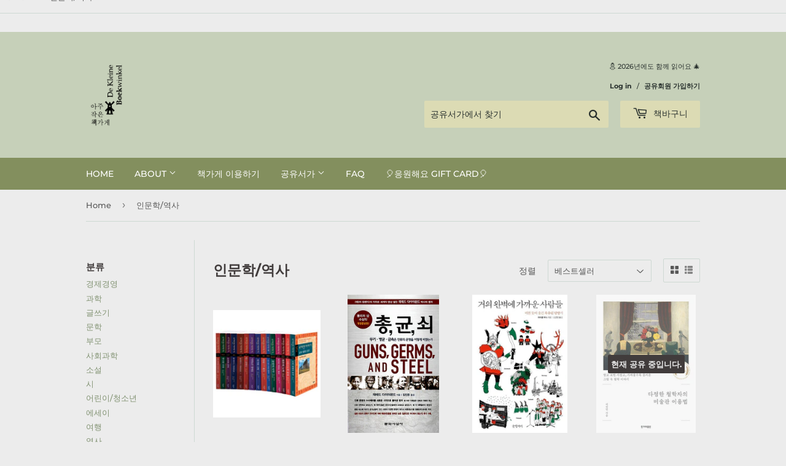

--- FILE ---
content_type: text/html; charset=utf-8
request_url: https://dekleineboekwinkel.com/collections/%EC%9D%B8%EB%AC%B8%ED%95%99
body_size: 29180
content:

<nav class="breadcrumb" role="navigation" aria-label="breadcrumbs">
  <a href="/" title="Home">Home</a>
  
    <span aria-hidden="true">&rsaquo;</span>
    
      <span>인문학/역사</span>
    
  
</nav>



<!doctype html>
<html class="no-touch no-js">
<head>
  <script>(function(H){H.className=H.className.replace(/\bno-js\b/,'js')})(document.documentElement)</script>
  <!-- Basic page needs ================================================== -->
  <meta charset="utf-8">
  <meta http-equiv="X-UA-Compatible" content="IE=edge,chrome=1">

  

  <!-- Title and description ================================================== -->
  <title>
  인문학/역사 &ndash; De Kleine Boekwinkel 아주 작은 책가게
  </title>

  

  <!-- Product meta ================================================== -->
  <!-- /snippets/social-meta-tags.liquid -->




<meta property="og:site_name" content="De Kleine Boekwinkel 아주 작은 책가게">
<meta property="og:url" content="https://dekleineboekwinkel.com/collections/%ec%9d%b8%eb%ac%b8%ed%95%99">
<meta property="og:title" content="인문학/역사">
<meta property="og:type" content="product.group">
<meta property="og:description" content="네덜란드에 있는 '공유' 책가게입니다. 유럽의 한국책 독자들에게 지속적이고 안정적인 한국책 ‘공유’의 통로가 되고자 합니다.">





<meta name="twitter:card" content="summary_large_image">
<meta name="twitter:title" content="인문학/역사">
<meta name="twitter:description" content="네덜란드에 있는 '공유' 책가게입니다. 유럽의 한국책 독자들에게 지속적이고 안정적인 한국책 ‘공유’의 통로가 되고자 합니다.">


  <!-- Helpers ================================================== -->
  <link rel="canonical" href="https://dekleineboekwinkel.com/collections/%ec%9d%b8%eb%ac%b8%ed%95%99">
  <meta name="viewport" content="width=device-width,initial-scale=1">

  <!-- CSS ================================================== -->
  <link href="//dekleineboekwinkel.com/cdn/shop/t/5/assets/theme.scss.css?v=183184138095617113671767606736" rel="stylesheet" type="text/css" media="all" />

  <!-- Header hook for plugins ================================================== -->
  <script>window.performance && window.performance.mark && window.performance.mark('shopify.content_for_header.start');</script><meta id="shopify-digital-wallet" name="shopify-digital-wallet" content="/40230092967/digital_wallets/dialog">
<link rel="alternate" type="application/atom+xml" title="Feed" href="/collections/%EC%9D%B8%EB%AC%B8%ED%95%99.atom" />
<link rel="next" href="/collections/%EC%9D%B8%EB%AC%B8%ED%95%99?page=2">
<link rel="alternate" type="application/json+oembed" href="https://dekleineboekwinkel.com/collections/%ec%9d%b8%eb%ac%b8%ed%95%99.oembed">
<script async="async" src="/checkouts/internal/preloads.js?locale=ko-NL"></script>
<script id="shopify-features" type="application/json">{"accessToken":"fe9d752c5dd93d683a9f74c2d2017dc6","betas":["rich-media-storefront-analytics"],"domain":"dekleineboekwinkel.com","predictiveSearch":false,"shopId":40230092967,"locale":"ko"}</script>
<script>var Shopify = Shopify || {};
Shopify.shop = "de-kleine-boekwinkel.myshopify.com";
Shopify.locale = "ko";
Shopify.currency = {"active":"EUR","rate":"1.0"};
Shopify.country = "NL";
Shopify.theme = {"name":"Supply","id":101526962343,"schema_name":"Supply","schema_version":"8.9.23","theme_store_id":679,"role":"main"};
Shopify.theme.handle = "null";
Shopify.theme.style = {"id":null,"handle":null};
Shopify.cdnHost = "dekleineboekwinkel.com/cdn";
Shopify.routes = Shopify.routes || {};
Shopify.routes.root = "/";</script>
<script type="module">!function(o){(o.Shopify=o.Shopify||{}).modules=!0}(window);</script>
<script>!function(o){function n(){var o=[];function n(){o.push(Array.prototype.slice.apply(arguments))}return n.q=o,n}var t=o.Shopify=o.Shopify||{};t.loadFeatures=n(),t.autoloadFeatures=n()}(window);</script>
<script id="shop-js-analytics" type="application/json">{"pageType":"collection"}</script>
<script defer="defer" async type="module" src="//dekleineboekwinkel.com/cdn/shopifycloud/shop-js/modules/v2/client.init-shop-cart-sync_2_vySZRZ.ko.esm.js"></script>
<script defer="defer" async type="module" src="//dekleineboekwinkel.com/cdn/shopifycloud/shop-js/modules/v2/chunk.common_DltePkld.esm.js"></script>
<script defer="defer" async type="module" src="//dekleineboekwinkel.com/cdn/shopifycloud/shop-js/modules/v2/chunk.modal_CITvsnQ_.esm.js"></script>
<script type="module">
  await import("//dekleineboekwinkel.com/cdn/shopifycloud/shop-js/modules/v2/client.init-shop-cart-sync_2_vySZRZ.ko.esm.js");
await import("//dekleineboekwinkel.com/cdn/shopifycloud/shop-js/modules/v2/chunk.common_DltePkld.esm.js");
await import("//dekleineboekwinkel.com/cdn/shopifycloud/shop-js/modules/v2/chunk.modal_CITvsnQ_.esm.js");

  window.Shopify.SignInWithShop?.initShopCartSync?.({"fedCMEnabled":true,"windoidEnabled":true});

</script>
<script id="__st">var __st={"a":40230092967,"offset":3600,"reqid":"0256c3fe-b434-4b19-9f70-64caedbc32c3-1769086389","pageurl":"dekleineboekwinkel.com\/collections\/%EC%9D%B8%EB%AC%B8%ED%95%99","u":"0543563b233e","p":"collection","rtyp":"collection","rid":280215584935};</script>
<script>window.ShopifyPaypalV4VisibilityTracking = true;</script>
<script id="captcha-bootstrap">!function(){'use strict';const t='contact',e='account',n='new_comment',o=[[t,t],['blogs',n],['comments',n],[t,'customer']],c=[[e,'customer_login'],[e,'guest_login'],[e,'recover_customer_password'],[e,'create_customer']],r=t=>t.map((([t,e])=>`form[action*='/${t}']:not([data-nocaptcha='true']) input[name='form_type'][value='${e}']`)).join(','),a=t=>()=>t?[...document.querySelectorAll(t)].map((t=>t.form)):[];function s(){const t=[...o],e=r(t);return a(e)}const i='password',u='form_key',d=['recaptcha-v3-token','g-recaptcha-response','h-captcha-response',i],f=()=>{try{return window.sessionStorage}catch{return}},m='__shopify_v',_=t=>t.elements[u];function p(t,e,n=!1){try{const o=window.sessionStorage,c=JSON.parse(o.getItem(e)),{data:r}=function(t){const{data:e,action:n}=t;return t[m]||n?{data:e,action:n}:{data:t,action:n}}(c);for(const[e,n]of Object.entries(r))t.elements[e]&&(t.elements[e].value=n);n&&o.removeItem(e)}catch(o){console.error('form repopulation failed',{error:o})}}const l='form_type',E='cptcha';function T(t){t.dataset[E]=!0}const w=window,h=w.document,L='Shopify',v='ce_forms',y='captcha';let A=!1;((t,e)=>{const n=(g='f06e6c50-85a8-45c8-87d0-21a2b65856fe',I='https://cdn.shopify.com/shopifycloud/storefront-forms-hcaptcha/ce_storefront_forms_captcha_hcaptcha.v1.5.2.iife.js',D={infoText:'hCaptcha에 의해 보호됨',privacyText:'개인정보 보호',termsText:'약관'},(t,e,n)=>{const o=w[L][v],c=o.bindForm;if(c)return c(t,g,e,D).then(n);var r;o.q.push([[t,g,e,D],n]),r=I,A||(h.body.append(Object.assign(h.createElement('script'),{id:'captcha-provider',async:!0,src:r})),A=!0)});var g,I,D;w[L]=w[L]||{},w[L][v]=w[L][v]||{},w[L][v].q=[],w[L][y]=w[L][y]||{},w[L][y].protect=function(t,e){n(t,void 0,e),T(t)},Object.freeze(w[L][y]),function(t,e,n,w,h,L){const[v,y,A,g]=function(t,e,n){const i=e?o:[],u=t?c:[],d=[...i,...u],f=r(d),m=r(i),_=r(d.filter((([t,e])=>n.includes(e))));return[a(f),a(m),a(_),s()]}(w,h,L),I=t=>{const e=t.target;return e instanceof HTMLFormElement?e:e&&e.form},D=t=>v().includes(t);t.addEventListener('submit',(t=>{const e=I(t);if(!e)return;const n=D(e)&&!e.dataset.hcaptchaBound&&!e.dataset.recaptchaBound,o=_(e),c=g().includes(e)&&(!o||!o.value);(n||c)&&t.preventDefault(),c&&!n&&(function(t){try{if(!f())return;!function(t){const e=f();if(!e)return;const n=_(t);if(!n)return;const o=n.value;o&&e.removeItem(o)}(t);const e=Array.from(Array(32),(()=>Math.random().toString(36)[2])).join('');!function(t,e){_(t)||t.append(Object.assign(document.createElement('input'),{type:'hidden',name:u})),t.elements[u].value=e}(t,e),function(t,e){const n=f();if(!n)return;const o=[...t.querySelectorAll(`input[type='${i}']`)].map((({name:t})=>t)),c=[...d,...o],r={};for(const[a,s]of new FormData(t).entries())c.includes(a)||(r[a]=s);n.setItem(e,JSON.stringify({[m]:1,action:t.action,data:r}))}(t,e)}catch(e){console.error('failed to persist form',e)}}(e),e.submit())}));const S=(t,e)=>{t&&!t.dataset[E]&&(n(t,e.some((e=>e===t))),T(t))};for(const o of['focusin','change'])t.addEventListener(o,(t=>{const e=I(t);D(e)&&S(e,y())}));const B=e.get('form_key'),M=e.get(l),P=B&&M;t.addEventListener('DOMContentLoaded',(()=>{const t=y();if(P)for(const e of t)e.elements[l].value===M&&p(e,B);[...new Set([...A(),...v().filter((t=>'true'===t.dataset.shopifyCaptcha))])].forEach((e=>S(e,t)))}))}(h,new URLSearchParams(w.location.search),n,t,e,['guest_login'])})(!0,!0)}();</script>
<script integrity="sha256-4kQ18oKyAcykRKYeNunJcIwy7WH5gtpwJnB7kiuLZ1E=" data-source-attribution="shopify.loadfeatures" defer="defer" src="//dekleineboekwinkel.com/cdn/shopifycloud/storefront/assets/storefront/load_feature-a0a9edcb.js" crossorigin="anonymous"></script>
<script data-source-attribution="shopify.dynamic_checkout.dynamic.init">var Shopify=Shopify||{};Shopify.PaymentButton=Shopify.PaymentButton||{isStorefrontPortableWallets:!0,init:function(){window.Shopify.PaymentButton.init=function(){};var t=document.createElement("script");t.src="https://dekleineboekwinkel.com/cdn/shopifycloud/portable-wallets/latest/portable-wallets.ko.js",t.type="module",document.head.appendChild(t)}};
</script>
<script data-source-attribution="shopify.dynamic_checkout.buyer_consent">
  function portableWalletsHideBuyerConsent(e){var t=document.getElementById("shopify-buyer-consent"),n=document.getElementById("shopify-subscription-policy-button");t&&n&&(t.classList.add("hidden"),t.setAttribute("aria-hidden","true"),n.removeEventListener("click",e))}function portableWalletsShowBuyerConsent(e){var t=document.getElementById("shopify-buyer-consent"),n=document.getElementById("shopify-subscription-policy-button");t&&n&&(t.classList.remove("hidden"),t.removeAttribute("aria-hidden"),n.addEventListener("click",e))}window.Shopify?.PaymentButton&&(window.Shopify.PaymentButton.hideBuyerConsent=portableWalletsHideBuyerConsent,window.Shopify.PaymentButton.showBuyerConsent=portableWalletsShowBuyerConsent);
</script>
<script data-source-attribution="shopify.dynamic_checkout.cart.bootstrap">document.addEventListener("DOMContentLoaded",(function(){function t(){return document.querySelector("shopify-accelerated-checkout-cart, shopify-accelerated-checkout")}if(t())Shopify.PaymentButton.init();else{new MutationObserver((function(e,n){t()&&(Shopify.PaymentButton.init(),n.disconnect())})).observe(document.body,{childList:!0,subtree:!0})}}));
</script>
<script id='scb4127' type='text/javascript' async='' src='https://dekleineboekwinkel.com/cdn/shopifycloud/privacy-banner/storefront-banner.js'></script><link id="shopify-accelerated-checkout-styles" rel="stylesheet" media="screen" href="https://dekleineboekwinkel.com/cdn/shopifycloud/portable-wallets/latest/accelerated-checkout-backwards-compat.css" crossorigin="anonymous">
<style id="shopify-accelerated-checkout-cart">
        #shopify-buyer-consent {
  margin-top: 1em;
  display: inline-block;
  width: 100%;
}

#shopify-buyer-consent.hidden {
  display: none;
}

#shopify-subscription-policy-button {
  background: none;
  border: none;
  padding: 0;
  text-decoration: underline;
  font-size: inherit;
  cursor: pointer;
}

#shopify-subscription-policy-button::before {
  box-shadow: none;
}

      </style>

<script>window.performance && window.performance.mark && window.performance.mark('shopify.content_for_header.end');</script>

  
  

  <script src="//dekleineboekwinkel.com/cdn/shop/t/5/assets/jquery-2.2.3.min.js?v=58211863146907186831591709052" type="text/javascript"></script>

  <script src="//dekleineboekwinkel.com/cdn/shop/t/5/assets/lazysizes.min.js?v=8147953233334221341591709053" async="async"></script>
  <script src="//dekleineboekwinkel.com/cdn/shop/t/5/assets/vendor.js?v=106177282645720727331591709055" defer="defer"></script>
  <script src="//dekleineboekwinkel.com/cdn/shop/t/5/assets/theme.js?v=29432801648934344291617026685" defer="defer"></script>


<script src="//staticxx.s3.amazonaws.com/aio_stats_lib_v1.min.js?v=1.0"></script><meta property="og:image" content="https://cdn.shopify.com/s/files/1/0402/3009/2967/files/logo_for_stamp_01.png?v=1601295057" />
<meta property="og:image:secure_url" content="https://cdn.shopify.com/s/files/1/0402/3009/2967/files/logo_for_stamp_01.png?v=1601295057" />
<meta property="og:image:width" content="454" />
<meta property="og:image:height" content="620" />
<link href="https://monorail-edge.shopifysvc.com" rel="dns-prefetch">
<script>(function(){if ("sendBeacon" in navigator && "performance" in window) {try {var session_token_from_headers = performance.getEntriesByType('navigation')[0].serverTiming.find(x => x.name == '_s').description;} catch {var session_token_from_headers = undefined;}var session_cookie_matches = document.cookie.match(/_shopify_s=([^;]*)/);var session_token_from_cookie = session_cookie_matches && session_cookie_matches.length === 2 ? session_cookie_matches[1] : "";var session_token = session_token_from_headers || session_token_from_cookie || "";function handle_abandonment_event(e) {var entries = performance.getEntries().filter(function(entry) {return /monorail-edge.shopifysvc.com/.test(entry.name);});if (!window.abandonment_tracked && entries.length === 0) {window.abandonment_tracked = true;var currentMs = Date.now();var navigation_start = performance.timing.navigationStart;var payload = {shop_id: 40230092967,url: window.location.href,navigation_start,duration: currentMs - navigation_start,session_token,page_type: "collection"};window.navigator.sendBeacon("https://monorail-edge.shopifysvc.com/v1/produce", JSON.stringify({schema_id: "online_store_buyer_site_abandonment/1.1",payload: payload,metadata: {event_created_at_ms: currentMs,event_sent_at_ms: currentMs}}));}}window.addEventListener('pagehide', handle_abandonment_event);}}());</script>
<script id="web-pixels-manager-setup">(function e(e,d,r,n,o){if(void 0===o&&(o={}),!Boolean(null===(a=null===(i=window.Shopify)||void 0===i?void 0:i.analytics)||void 0===a?void 0:a.replayQueue)){var i,a;window.Shopify=window.Shopify||{};var t=window.Shopify;t.analytics=t.analytics||{};var s=t.analytics;s.replayQueue=[],s.publish=function(e,d,r){return s.replayQueue.push([e,d,r]),!0};try{self.performance.mark("wpm:start")}catch(e){}var l=function(){var e={modern:/Edge?\/(1{2}[4-9]|1[2-9]\d|[2-9]\d{2}|\d{4,})\.\d+(\.\d+|)|Firefox\/(1{2}[4-9]|1[2-9]\d|[2-9]\d{2}|\d{4,})\.\d+(\.\d+|)|Chrom(ium|e)\/(9{2}|\d{3,})\.\d+(\.\d+|)|(Maci|X1{2}).+ Version\/(15\.\d+|(1[6-9]|[2-9]\d|\d{3,})\.\d+)([,.]\d+|)( \(\w+\)|)( Mobile\/\w+|) Safari\/|Chrome.+OPR\/(9{2}|\d{3,})\.\d+\.\d+|(CPU[ +]OS|iPhone[ +]OS|CPU[ +]iPhone|CPU IPhone OS|CPU iPad OS)[ +]+(15[._]\d+|(1[6-9]|[2-9]\d|\d{3,})[._]\d+)([._]\d+|)|Android:?[ /-](13[3-9]|1[4-9]\d|[2-9]\d{2}|\d{4,})(\.\d+|)(\.\d+|)|Android.+Firefox\/(13[5-9]|1[4-9]\d|[2-9]\d{2}|\d{4,})\.\d+(\.\d+|)|Android.+Chrom(ium|e)\/(13[3-9]|1[4-9]\d|[2-9]\d{2}|\d{4,})\.\d+(\.\d+|)|SamsungBrowser\/([2-9]\d|\d{3,})\.\d+/,legacy:/Edge?\/(1[6-9]|[2-9]\d|\d{3,})\.\d+(\.\d+|)|Firefox\/(5[4-9]|[6-9]\d|\d{3,})\.\d+(\.\d+|)|Chrom(ium|e)\/(5[1-9]|[6-9]\d|\d{3,})\.\d+(\.\d+|)([\d.]+$|.*Safari\/(?![\d.]+ Edge\/[\d.]+$))|(Maci|X1{2}).+ Version\/(10\.\d+|(1[1-9]|[2-9]\d|\d{3,})\.\d+)([,.]\d+|)( \(\w+\)|)( Mobile\/\w+|) Safari\/|Chrome.+OPR\/(3[89]|[4-9]\d|\d{3,})\.\d+\.\d+|(CPU[ +]OS|iPhone[ +]OS|CPU[ +]iPhone|CPU IPhone OS|CPU iPad OS)[ +]+(10[._]\d+|(1[1-9]|[2-9]\d|\d{3,})[._]\d+)([._]\d+|)|Android:?[ /-](13[3-9]|1[4-9]\d|[2-9]\d{2}|\d{4,})(\.\d+|)(\.\d+|)|Mobile Safari.+OPR\/([89]\d|\d{3,})\.\d+\.\d+|Android.+Firefox\/(13[5-9]|1[4-9]\d|[2-9]\d{2}|\d{4,})\.\d+(\.\d+|)|Android.+Chrom(ium|e)\/(13[3-9]|1[4-9]\d|[2-9]\d{2}|\d{4,})\.\d+(\.\d+|)|Android.+(UC? ?Browser|UCWEB|U3)[ /]?(15\.([5-9]|\d{2,})|(1[6-9]|[2-9]\d|\d{3,})\.\d+)\.\d+|SamsungBrowser\/(5\.\d+|([6-9]|\d{2,})\.\d+)|Android.+MQ{2}Browser\/(14(\.(9|\d{2,})|)|(1[5-9]|[2-9]\d|\d{3,})(\.\d+|))(\.\d+|)|K[Aa][Ii]OS\/(3\.\d+|([4-9]|\d{2,})\.\d+)(\.\d+|)/},d=e.modern,r=e.legacy,n=navigator.userAgent;return n.match(d)?"modern":n.match(r)?"legacy":"unknown"}(),u="modern"===l?"modern":"legacy",c=(null!=n?n:{modern:"",legacy:""})[u],f=function(e){return[e.baseUrl,"/wpm","/b",e.hashVersion,"modern"===e.buildTarget?"m":"l",".js"].join("")}({baseUrl:d,hashVersion:r,buildTarget:u}),m=function(e){var d=e.version,r=e.bundleTarget,n=e.surface,o=e.pageUrl,i=e.monorailEndpoint;return{emit:function(e){var a=e.status,t=e.errorMsg,s=(new Date).getTime(),l=JSON.stringify({metadata:{event_sent_at_ms:s},events:[{schema_id:"web_pixels_manager_load/3.1",payload:{version:d,bundle_target:r,page_url:o,status:a,surface:n,error_msg:t},metadata:{event_created_at_ms:s}}]});if(!i)return console&&console.warn&&console.warn("[Web Pixels Manager] No Monorail endpoint provided, skipping logging."),!1;try{return self.navigator.sendBeacon.bind(self.navigator)(i,l)}catch(e){}var u=new XMLHttpRequest;try{return u.open("POST",i,!0),u.setRequestHeader("Content-Type","text/plain"),u.send(l),!0}catch(e){return console&&console.warn&&console.warn("[Web Pixels Manager] Got an unhandled error while logging to Monorail."),!1}}}}({version:r,bundleTarget:l,surface:e.surface,pageUrl:self.location.href,monorailEndpoint:e.monorailEndpoint});try{o.browserTarget=l,function(e){var d=e.src,r=e.async,n=void 0===r||r,o=e.onload,i=e.onerror,a=e.sri,t=e.scriptDataAttributes,s=void 0===t?{}:t,l=document.createElement("script"),u=document.querySelector("head"),c=document.querySelector("body");if(l.async=n,l.src=d,a&&(l.integrity=a,l.crossOrigin="anonymous"),s)for(var f in s)if(Object.prototype.hasOwnProperty.call(s,f))try{l.dataset[f]=s[f]}catch(e){}if(o&&l.addEventListener("load",o),i&&l.addEventListener("error",i),u)u.appendChild(l);else{if(!c)throw new Error("Did not find a head or body element to append the script");c.appendChild(l)}}({src:f,async:!0,onload:function(){if(!function(){var e,d;return Boolean(null===(d=null===(e=window.Shopify)||void 0===e?void 0:e.analytics)||void 0===d?void 0:d.initialized)}()){var d=window.webPixelsManager.init(e)||void 0;if(d){var r=window.Shopify.analytics;r.replayQueue.forEach((function(e){var r=e[0],n=e[1],o=e[2];d.publishCustomEvent(r,n,o)})),r.replayQueue=[],r.publish=d.publishCustomEvent,r.visitor=d.visitor,r.initialized=!0}}},onerror:function(){return m.emit({status:"failed",errorMsg:"".concat(f," has failed to load")})},sri:function(e){var d=/^sha384-[A-Za-z0-9+/=]+$/;return"string"==typeof e&&d.test(e)}(c)?c:"",scriptDataAttributes:o}),m.emit({status:"loading"})}catch(e){m.emit({status:"failed",errorMsg:(null==e?void 0:e.message)||"Unknown error"})}}})({shopId: 40230092967,storefrontBaseUrl: "https://dekleineboekwinkel.com",extensionsBaseUrl: "https://extensions.shopifycdn.com/cdn/shopifycloud/web-pixels-manager",monorailEndpoint: "https://monorail-edge.shopifysvc.com/unstable/produce_batch",surface: "storefront-renderer",enabledBetaFlags: ["2dca8a86"],webPixelsConfigList: [{"id":"2092892493","configuration":"{\"webPixelName\":\"Judge.me\"}","eventPayloadVersion":"v1","runtimeContext":"STRICT","scriptVersion":"34ad157958823915625854214640f0bf","type":"APP","apiClientId":683015,"privacyPurposes":["ANALYTICS"],"dataSharingAdjustments":{"protectedCustomerApprovalScopes":["read_customer_email","read_customer_name","read_customer_personal_data","read_customer_phone"]}},{"id":"shopify-app-pixel","configuration":"{}","eventPayloadVersion":"v1","runtimeContext":"STRICT","scriptVersion":"0450","apiClientId":"shopify-pixel","type":"APP","privacyPurposes":["ANALYTICS","MARKETING"]},{"id":"shopify-custom-pixel","eventPayloadVersion":"v1","runtimeContext":"LAX","scriptVersion":"0450","apiClientId":"shopify-pixel","type":"CUSTOM","privacyPurposes":["ANALYTICS","MARKETING"]}],isMerchantRequest: false,initData: {"shop":{"name":"De Kleine Boekwinkel 아주 작은 책가게","paymentSettings":{"currencyCode":"EUR"},"myshopifyDomain":"de-kleine-boekwinkel.myshopify.com","countryCode":"NL","storefrontUrl":"https:\/\/dekleineboekwinkel.com"},"customer":null,"cart":null,"checkout":null,"productVariants":[],"purchasingCompany":null},},"https://dekleineboekwinkel.com/cdn","fcfee988w5aeb613cpc8e4bc33m6693e112",{"modern":"","legacy":""},{"shopId":"40230092967","storefrontBaseUrl":"https:\/\/dekleineboekwinkel.com","extensionBaseUrl":"https:\/\/extensions.shopifycdn.com\/cdn\/shopifycloud\/web-pixels-manager","surface":"storefront-renderer","enabledBetaFlags":"[\"2dca8a86\"]","isMerchantRequest":"false","hashVersion":"fcfee988w5aeb613cpc8e4bc33m6693e112","publish":"custom","events":"[[\"page_viewed\",{}],[\"collection_viewed\",{\"collection\":{\"id\":\"280215584935\",\"title\":\"인문학\/역사\",\"productVariants\":[{\"price\":{\"amount\":2.5,\"currencyCode\":\"EUR\"},\"product\":{\"title\":\"로마인 이야기 (총 15권)\",\"vendor\":\"De Kleine Boekwinkel\",\"id\":\"5613782204583\",\"untranslatedTitle\":\"로마인 이야기 (총 15권)\",\"url\":\"\/products\/%EB%A1%9C%EB%A7%88%EC%9D%B8-%EC%9D%B4%EC%95%BC%EA%B8%B0\",\"type\":\"전집\"},\"id\":\"35688164327591\",\"image\":{\"src\":\"\/\/dekleineboekwinkel.com\/cdn\/shop\/products\/600.jpg?v=1597009027\"},\"sku\":null,\"title\":\"01 로마는 하루아침에 이루어지지 않았다\",\"untranslatedTitle\":\"01 로마는 하루아침에 이루어지지 않았다\"},{\"price\":{\"amount\":2.5,\"currencyCode\":\"EUR\"},\"product\":{\"title\":\"총 균 쇠\",\"vendor\":\"De Kleine Boekwinkel\",\"id\":\"5613663781031\",\"untranslatedTitle\":\"총 균 쇠\",\"url\":\"\/products\/%EC%B4%9D-%EA%B7%A0-%EC%87%A0\",\"type\":\"단행본\"},\"id\":\"35687662420135\",\"image\":{\"src\":\"\/\/dekleineboekwinkel.com\/cdn\/shop\/products\/1_2fee2270-61a0-4e73-8fb0-02bb61fa95c8.jpg?v=1616786574\"},\"sku\":\"\",\"title\":\"Default Title\",\"untranslatedTitle\":\"Default Title\"},{\"price\":{\"amount\":2.5,\"currencyCode\":\"EUR\"},\"product\":{\"title\":\"거의 완벽에 가까운 사람들\",\"vendor\":\"De Kleine Boekwinkel 아주 작은 책가게\",\"id\":\"7372070551719\",\"untranslatedTitle\":\"거의 완벽에 가까운 사람들\",\"url\":\"\/products\/%EA%B1%B0%EC%9D%98-%EC%99%84%EB%B2%BD%EC%97%90-%EA%B0%80%EA%B9%8C%EC%9A%B4-%EC%82%AC%EB%9E%8C%EB%93%A4\",\"type\":\"단행본\"},\"id\":\"42544139010215\",\"image\":{\"src\":\"\/\/dekleineboekwinkel.com\/cdn\/shop\/products\/5cf5d69c594f8a6a5097aae8c99c4635.jpg?v=1656318461\"},\"sku\":\"\",\"title\":\"Default Title\",\"untranslatedTitle\":\"Default Title\"},{\"price\":{\"amount\":2.5,\"currencyCode\":\"EUR\"},\"product\":{\"title\":\"[2021년 9월] 다정한 철학자의 미술관 이용법\",\"vendor\":\"De Kleine Boekwinkel 아주 작은 책가게\",\"id\":\"7210402152615\",\"untranslatedTitle\":\"[2021년 9월] 다정한 철학자의 미술관 이용법\",\"url\":\"\/products\/%F0%9F%86%95-2021%EB%85%84-9%EC%9B%94-%EB%8B%A4%EC%A0%95%ED%95%9C-%EC%B2%A0%ED%95%99%EC%9E%90%EC%9D%98-%EB%AF%B8%EC%88%A0%EA%B4%80-%EC%9D%B4%EC%9A%A9%EB%B2%95\",\"type\":\"단행본\"},\"id\":\"41907555631271\",\"image\":{\"src\":\"\/\/dekleineboekwinkel.com\/cdn\/shop\/products\/1_69cec316-85ac-4fd5-9eec-cfdbe48f1676.jpg?v=1650123388\"},\"sku\":\"\",\"title\":\"Default Title\",\"untranslatedTitle\":\"Default Title\"},{\"price\":{\"amount\":2.5,\"currencyCode\":\"EUR\"},\"product\":{\"title\":\"유럽 도시 기행 2\",\"vendor\":\"De Kleine Boekwinkel 아주 작은 책가게\",\"id\":\"7555594584231\",\"untranslatedTitle\":\"유럽 도시 기행 2\",\"url\":\"\/products\/%F0%9F%86%95-%EC%9C%A0%EB%9F%BD-%EB%8F%84%EC%8B%9C-%EA%B8%B0%ED%96%89-2\",\"type\":\"단행본\"},\"id\":\"43036955803815\",\"image\":{\"src\":\"\/\/dekleineboekwinkel.com\/cdn\/shop\/products\/2_a4431f98-443b-477f-8b30-660a5050a7b0.jpg?v=1673860172\"},\"sku\":\"\",\"title\":\"Default Title\",\"untranslatedTitle\":\"Default Title\"},{\"price\":{\"amount\":2.5,\"currencyCode\":\"EUR\"},\"product\":{\"title\":\"공부란 무엇인가\",\"vendor\":\"De Kleine Boekwinkel 아주 작은 책가게\",\"id\":\"6019177971879\",\"untranslatedTitle\":\"공부란 무엇인가\",\"url\":\"\/products\/kimym_01\",\"type\":\"단행본\"},\"id\":\"37255243202727\",\"image\":{\"src\":\"\/\/dekleineboekwinkel.com\/cdn\/shop\/products\/k422631839_1.jpg?v=1604688785\"},\"sku\":\"\",\"title\":\"Default Title\",\"untranslatedTitle\":\"Default Title\"},{\"price\":{\"amount\":2.5,\"currencyCode\":\"EUR\"},\"product\":{\"title\":\"유럽 도시 기행 1\",\"vendor\":\"De Kleine Boekwinkel\",\"id\":\"5613659586727\",\"untranslatedTitle\":\"유럽 도시 기행 1\",\"url\":\"\/products\/%EC%9C%A0%EB%9F%BD-%EB%8F%84%EC%8B%9C-%EA%B8%B0%ED%96%89-1\",\"type\":\"단행본\"},\"id\":\"35687649869991\",\"image\":{\"src\":\"\/\/dekleineboekwinkel.com\/cdn\/shop\/products\/unnamed_1480e513-1057-439f-8c3f-f13b4a670366.jpg?v=1602097028\"},\"sku\":\"\",\"title\":\"Default Title\",\"untranslatedTitle\":\"Default Title\"},{\"price\":{\"amount\":2.5,\"currencyCode\":\"EUR\"},\"product\":{\"title\":\"나의 문화유산답사기 2: 산은 강을 넘지 못하고\",\"vendor\":\"De Kleine Boekwinkel 아주 작은 책가게\",\"id\":\"9049310134605\",\"untranslatedTitle\":\"나의 문화유산답사기 2: 산은 강을 넘지 못하고\",\"url\":\"\/products\/%F0%9F%86%95-%EB%82%98%EC%9D%98-%EB%AC%B8%ED%99%94%EC%9C%A0%EC%82%B0%EB%8B%B5%EC%82%AC%EA%B8%B0-2-%EC%82%B0%EC%9D%80-%EA%B0%95%EC%9D%84-%EB%84%98%EC%A7%80-%EB%AA%BB%ED%95%98%EA%B3%A0\",\"type\":\"단행본\"},\"id\":\"48980905754957\",\"image\":{\"src\":\"\/\/dekleineboekwinkel.com\/cdn\/shop\/files\/2_b5ba7a3e-cc02-4f7b-858a-c7cb106e67d1.jpg?v=1717407018\"},\"sku\":\"\",\"title\":\"Default Title\",\"untranslatedTitle\":\"Default Title\"},{\"price\":{\"amount\":2.5,\"currencyCode\":\"EUR\"},\"product\":{\"title\":\"[2023년 1월] 공감의 배신\",\"vendor\":\"De Kleine Boekwinkel 아주 작은 책가게\",\"id\":\"8847096709453\",\"untranslatedTitle\":\"[2023년 1월] 공감의 배신\",\"url\":\"\/products\/2023%EB%85%84-1%EC%9B%94-%EA%B3%B5%EA%B0%90%EC%9D%98-%EB%B0%B0%EC%8B%A0\",\"type\":\"단행본\"},\"id\":\"48202400956749\",\"image\":{\"src\":\"\/\/dekleineboekwinkel.com\/cdn\/shop\/files\/1_f122e11a-9caf-484d-af0b-dfc40e07b912.jpg?v=1707914615\"},\"sku\":\"\",\"title\":\"Default Title\",\"untranslatedTitle\":\"Default Title\"},{\"price\":{\"amount\":2.5,\"currencyCode\":\"EUR\"},\"product\":{\"title\":\"[2022년 11월] 만일 내가 인생을 다시 산다면 (20만부 기념 한정판)\",\"vendor\":\"De Kleine Boekwinkel 아주 작은 책가게\",\"id\":\"8558904967501\",\"untranslatedTitle\":\"[2022년 11월] 만일 내가 인생을 다시 산다면 (20만부 기념 한정판)\",\"url\":\"\/products\/%F0%9F%86%95-2022%EB%85%84-11%EC%9B%94-%EB%A7%8C%EC%9D%BC-%EB%82%B4%EA%B0%80-%EC%9D%B8%EC%83%9D%EC%9D%84-%EB%8B%A4%EC%8B%9C-%EC%82%B0%EB%8B%A4%EB%A9%B4-20%EB%A7%8C%EB%B6%80-%EA%B8%B0%EB%85%90-%ED%95%9C%EC%A0%95%ED%8C%90\",\"type\":\"단행본\"},\"id\":\"46769153573197\",\"image\":{\"src\":\"\/\/dekleineboekwinkel.com\/cdn\/shop\/files\/1_fe961549-202d-42fc-9ba6-743fb3491196.jpg?v=1685343157\"},\"sku\":\"\",\"title\":\"Default Title\",\"untranslatedTitle\":\"Default Title\"},{\"price\":{\"amount\":2.5,\"currencyCode\":\"EUR\"},\"product\":{\"title\":\"[2021년 4월] 소크라테스 익스프레스\",\"vendor\":\"De Kleine Boekwinkel 아주 작은 책가게\",\"id\":\"7007086117031\",\"untranslatedTitle\":\"[2021년 4월] 소크라테스 익스프레스\",\"url\":\"\/products\/2021%EB%85%84-4%EC%9B%94-%EC%86%8C%ED%81%AC%EB%9D%BC%ED%85%8C%EC%8A%A4-%EC%9D%B5%EC%8A%A4%ED%94%84%EB%A0%88%EC%8A%A4\",\"type\":\"단행본\"},\"id\":\"41129138487463\",\"image\":{\"src\":\"\/\/dekleineboekwinkel.com\/cdn\/shop\/products\/1_bbb8cc33-8c92-4efe-8a30-bd83f2c192f2.jpg?v=1631799996\"},\"sku\":\"\",\"title\":\"Default Title\",\"untranslatedTitle\":\"Default Title\"},{\"price\":{\"amount\":2.5,\"currencyCode\":\"EUR\"},\"product\":{\"title\":\"어디서 살 것인가\",\"vendor\":\"De Kleine Boekwinkel 아주 작은 책가게\",\"id\":\"7007080022183\",\"untranslatedTitle\":\"어디서 살 것인가\",\"url\":\"\/products\/%EC%96%B4%EB%94%94%EC%84%9C-%EC%82%B4-%EA%B2%83%EC%9D%B8%EA%B0%80\",\"type\":\"단행본\"},\"id\":\"41129116532903\",\"image\":{\"src\":\"\/\/dekleineboekwinkel.com\/cdn\/shop\/products\/1_7e266223-6986-4d3e-934f-b616e7ed7bbe.jpg?v=1630869179\"},\"sku\":\"\",\"title\":\"Default Title\",\"untranslatedTitle\":\"Default Title\"},{\"price\":{\"amount\":2.5,\"currencyCode\":\"EUR\"},\"product\":{\"title\":\"지적 대화를 위한 넓고 얕은 지식 : 현실 세계 편\",\"vendor\":\"De Kleine Boekwinkel\",\"id\":\"5613665550503\",\"untranslatedTitle\":\"지적 대화를 위한 넓고 얕은 지식 : 현실 세계 편\",\"url\":\"\/products\/%EC%A7%80%EC%A0%81-%EB%8C%80%ED%99%94%EB%A5%BC-%EC%9C%84%ED%95%9C-%EB%84%93%EA%B3%A0-%EC%96%95%EC%9D%80-%EC%A7%80%EC%8B%9D-%ED%98%84%EC%8B%A4-%EC%84%B8%EA%B3%84-%ED%8E%B8-%EB%B0%98%EC%96%91%EC%9E%A5\",\"type\":\"단행본\"},\"id\":\"35687666745511\",\"image\":{\"src\":\"\/\/dekleineboekwinkel.com\/cdn\/shop\/products\/unnamed_34275128-ad9a-42ea-8a6f-cd89f4070ca0.jpg?v=1598612598\"},\"sku\":\"\",\"title\":\"Default Title\",\"untranslatedTitle\":\"Default Title\"},{\"price\":{\"amount\":2.5,\"currencyCode\":\"EUR\"},\"product\":{\"title\":\"네덜란드: 튤립의 땅, 모든 자유가 당당한 나라\",\"vendor\":\"De Kleine Boekwinkel\",\"id\":\"5613664960679\",\"untranslatedTitle\":\"네덜란드: 튤립의 땅, 모든 자유가 당당한 나라\",\"url\":\"\/products\/%EB%84%A4%EB%8D%9C%EB%9E%80%EB%93%9C\",\"type\":\"단행본\"},\"id\":\"35687664222375\",\"image\":{\"src\":\"\/\/dekleineboekwinkel.com\/cdn\/shop\/products\/3712d4321d40e3376d10301c94735ef1.jpg?v=1618060508\"},\"sku\":\"\",\"title\":\"Default Title\",\"untranslatedTitle\":\"Default Title\"},{\"price\":{\"amount\":2.5,\"currencyCode\":\"EUR\"},\"product\":{\"title\":\"🆕 정유정, 이야기를 이야기하다\",\"vendor\":\"De Kleine Boekwinkel 아주 작은 책가게\",\"id\":\"10248681390413\",\"untranslatedTitle\":\"🆕 정유정, 이야기를 이야기하다\",\"url\":\"\/products\/%EC%A0%95%EC%9C%A0%EC%A0%95-%EC%9D%B4%EC%95%BC%EA%B8%B0%EB%A5%BC-%EC%9D%B4%EC%95%BC%EA%B8%B0%ED%95%98%EB%8B%A4\",\"type\":\"단행본\"},\"id\":\"52336629481805\",\"image\":{\"src\":\"\/\/dekleineboekwinkel.com\/cdn\/shop\/files\/f79443dfffea60cfaa1904557843e4ac.jpg?v=1756732636\"},\"sku\":null,\"title\":\"Default Title\",\"untranslatedTitle\":\"Default Title\"},{\"price\":{\"amount\":2.5,\"currencyCode\":\"EUR\"},\"product\":{\"title\":\"못 말리게 시끄럽고, 참을 수 없이 웃긴 철학책\",\"vendor\":\"De Kleine Boekwinkel 아주 작은 책가게\",\"id\":\"9907091472717\",\"untranslatedTitle\":\"못 말리게 시끄럽고, 참을 수 없이 웃긴 철학책\",\"url\":\"\/products\/%F0%9F%86%95-%EB%AA%BB-%EB%A7%90%EB%A6%AC%EA%B2%8C-%EC%8B%9C%EB%81%84%EB%9F%BD%EA%B3%A0-%EC%B0%B8%EC%9D%84-%EC%88%98-%EC%97%86%EC%9D%B4-%EC%9B%83%EA%B8%B4-%EC%B2%A0%ED%95%99%EC%B1%85\",\"type\":\"단행본\"},\"id\":\"50809674432845\",\"image\":{\"src\":\"\/\/dekleineboekwinkel.com\/cdn\/shop\/files\/dcde407cf5e781214f34efaf7f5e62a2.jpg?v=1736156454\"},\"sku\":\"\",\"title\":\"Default Title\",\"untranslatedTitle\":\"Default Title\"},{\"price\":{\"amount\":2.5,\"currencyCode\":\"EUR\"},\"product\":{\"title\":\"빅투스 Victus\",\"vendor\":\"De Kleine Boekwinkel 아주 작은 책가게\",\"id\":\"9864964604237\",\"untranslatedTitle\":\"빅투스 Victus\",\"url\":\"\/products\/%F0%9F%86%95-%EB%B9%85%ED%88%AC%EC%8A%A4-victus\",\"type\":\"단행본\"},\"id\":\"50614902686029\",\"image\":{\"src\":\"\/\/dekleineboekwinkel.com\/cdn\/shop\/files\/ebe9ead4f4aa9978b306e533f3e62fa0.jpg?v=1732871577\"},\"sku\":\"\",\"title\":\"Default Title\",\"untranslatedTitle\":\"Default Title\"},{\"price\":{\"amount\":2.5,\"currencyCode\":\"EUR\"},\"product\":{\"title\":\"[2022년 9월] 삶의 미술관\",\"vendor\":\"De Kleine Boekwinkel 아주 작은 책가게\",\"id\":\"8909252329805\",\"untranslatedTitle\":\"[2022년 9월] 삶의 미술관\",\"url\":\"\/products\/%F0%9F%86%95-2022%EB%85%84-9%EC%9B%94-%EC%82%B6%EC%9D%98-%EB%AF%B8%EC%88%A0%EA%B4%80\",\"type\":\"단행본\"},\"id\":\"48410498957645\",\"image\":{\"src\":\"\/\/dekleineboekwinkel.com\/cdn\/shop\/files\/ae76b7c676cd1f35b0f1a8c1cdd100e1.jpg?v=1710926223\"},\"sku\":\"\",\"title\":\"Default Title\",\"untranslatedTitle\":\"Default Title\"},{\"price\":{\"amount\":2.5,\"currencyCode\":\"EUR\"},\"product\":{\"title\":\"다라야의 지하 비밀 도서관\",\"vendor\":\"De Kleine Boekwinkel 아주 작은 책가게\",\"id\":\"8687689695565\",\"untranslatedTitle\":\"다라야의 지하 비밀 도서관\",\"url\":\"\/products\/%EB%8B%A4%EB%9D%BC%EC%95%BC%EC%9D%98-%EC%A7%80%ED%95%98-%EB%B9%84%EB%B0%80-%EB%8F%84%EC%84%9C%EA%B4%80\",\"type\":\"단행본\"},\"id\":\"47422726472013\",\"image\":{\"src\":\"\/\/dekleineboekwinkel.com\/cdn\/shop\/files\/1_cbb4f6b2-db5b-4121-9d02-b4472ab776fd.jpg?v=1697013682\"},\"sku\":\"\",\"title\":\"Default Title\",\"untranslatedTitle\":\"Default Title\"},{\"price\":{\"amount\":2.5,\"currencyCode\":\"EUR\"},\"product\":{\"title\":\"[2021년 1월] 새로운 가난이 온다\",\"vendor\":\"De Kleine Boekwinkel 아주 작은 책가게\",\"id\":\"7210401890471\",\"untranslatedTitle\":\"[2021년 1월] 새로운 가난이 온다\",\"url\":\"\/products\/%F0%9F%86%95-2021%EB%85%84-1%EC%9B%94-%EC%83%88%EB%A1%9C%EC%9A%B4-%EA%B0%80%EB%82%9C%EC%9D%B4-%EC%98%A8%EB%8B%A4\",\"type\":\"단행본\"},\"id\":\"41907555074215\",\"image\":{\"src\":\"\/\/dekleineboekwinkel.com\/cdn\/shop\/products\/1_45271db4-0b42-40a3-8567-4bf343f9088e.jpg?v=1650124345\"},\"sku\":\"\",\"title\":\"Default Title\",\"untranslatedTitle\":\"Default Title\"},{\"price\":{\"amount\":2.5,\"currencyCode\":\"EUR\"},\"product\":{\"title\":\"세상에서 가장 짧은 세계사\",\"vendor\":\"De Kleine Boekwinkel 아주 작은 책가게\",\"id\":\"7145620537511\",\"untranslatedTitle\":\"세상에서 가장 짧은 세계사\",\"url\":\"\/products\/%F0%9F%86%95-%EC%84%B8%EC%83%81%EC%97%90%EC%84%9C-%EA%B0%80%EC%9E%A5-%EC%A7%A7%EC%9D%80-%EC%84%B8%EA%B3%84%EC%82%AC\",\"type\":\"단행본\"},\"id\":\"41709697237159\",\"image\":{\"src\":\"\/\/dekleineboekwinkel.com\/cdn\/shop\/products\/1_9679a460-6523-471f-b65b-157ee16660ef.jpg?v=1650125599\"},\"sku\":\"\",\"title\":\"Default Title\",\"untranslatedTitle\":\"Default Title\"},{\"price\":{\"amount\":2.5,\"currencyCode\":\"EUR\"},\"product\":{\"title\":\"아침에는 죽음을 생각하는 것이 좋다\",\"vendor\":\"De Kleine Boekwinkel 아주 작은 책가게\",\"id\":\"6245992595623\",\"untranslatedTitle\":\"아침에는 죽음을 생각하는 것이 좋다\",\"url\":\"\/products\/%F0%9F%86%95-%EC%95%84%EC%B9%A8%EC%97%90%EB%8A%94-%EC%A3%BD%EC%9D%8C%EC%9D%84-%EC%83%9D%EA%B0%81%ED%95%98%EB%8A%94-%EA%B2%83%EC%9D%B4-%EC%A2%8B%EB%8B%A4\",\"type\":\"단행본\"},\"id\":\"38040019894439\",\"image\":{\"src\":\"\/\/dekleineboekwinkel.com\/cdn\/shop\/products\/1_7f4eb98e-2dbe-4bfc-bdd1-be0684314d0a.jpg?v=1612105962\"},\"sku\":\"\",\"title\":\"Default Title\",\"untranslatedTitle\":\"Default Title\"},{\"price\":{\"amount\":2.5,\"currencyCode\":\"EUR\"},\"product\":{\"title\":\"낯선 조선 땅에서 보낸 13년 20일의 기록: 하멜 표류기\",\"vendor\":\"De Kleine Boekwinkel 아주 작은 책가게\",\"id\":\"5856745193639\",\"untranslatedTitle\":\"낯선 조선 땅에서 보낸 13년 20일의 기록: 하멜 표류기\",\"url\":\"\/products\/%EB%82%AF%EC%84%A0-%EC%A1%B0%EC%84%A0-%EB%95%85%EC%97%90%EC%84%9C-%EB%B3%B4%EB%82%B8-13%EB%85%84-20%EC%9D%BC%EC%9D%98-%EA%B8%B0%EB%A1%9D-%ED%95%98%EB%A9%9C-%ED%91%9C%EB%A5%98%EA%B8%B0\",\"type\":\"단행본\"},\"id\":\"36702745591975\",\"image\":{\"src\":\"\/\/dekleineboekwinkel.com\/cdn\/shop\/products\/s072637394_1.jpg?v=1601970298\"},\"sku\":\"\",\"title\":\"Default Title\",\"untranslatedTitle\":\"Default Title\"},{\"price\":{\"amount\":2.5,\"currencyCode\":\"EUR\"},\"product\":{\"title\":\"로마법 수업\",\"vendor\":\"De Kleine Boekwinkel\",\"id\":\"5613667844263\",\"untranslatedTitle\":\"로마법 수업\",\"url\":\"\/products\/%EB%A1%9C%EB%A7%88%EB%B2%95-%EC%88%98%EC%97%85\",\"type\":\"단행본\"},\"id\":\"35687670218919\",\"image\":{\"src\":\"\/\/dekleineboekwinkel.com\/cdn\/shop\/products\/8954657877_1.jpg?v=1601972724\"},\"sku\":\"\",\"title\":\"Default Title\",\"untranslatedTitle\":\"Default Title\"},{\"price\":{\"amount\":2.5,\"currencyCode\":\"EUR\"},\"product\":{\"title\":\"사피엔스\",\"vendor\":\"De Kleine Boekwinkel\",\"id\":\"5613659357351\",\"untranslatedTitle\":\"사피엔스\",\"url\":\"\/products\/%EC%82%AC%ED%94%BC%EC%97%94%EC%8A%A4\",\"type\":\"단행본\"},\"id\":\"35687649640615\",\"image\":{\"src\":\"\/\/dekleineboekwinkel.com\/cdn\/shop\/products\/f2c0463450de1a24abe237ffd4abccf6.jpg?v=1598191745\"},\"sku\":null,\"title\":\"Default Title\",\"untranslatedTitle\":\"Default Title\"},{\"price\":{\"amount\":2.5,\"currencyCode\":\"EUR\"},\"product\":{\"title\":\"시간을 파는 서점\",\"vendor\":\"De Kleine Boekwinkel\",\"id\":\"5613656473767\",\"untranslatedTitle\":\"시간을 파는 서점\",\"url\":\"\/products\/%EC%8B%9C%EA%B0%84%EC%9D%84-%ED%8C%8C%EB%8A%94-%EC%84%9C%EC%A0%90\",\"type\":\"단행본\"},\"id\":\"35687640563879\",\"image\":{\"src\":\"\/\/dekleineboekwinkel.com\/cdn\/shop\/products\/c8b1dbdb05976528260b60403f309ae5.jpg?v=1598194301\"},\"sku\":\"\",\"title\":\"Default Title\",\"untranslatedTitle\":\"Default Title\"},{\"price\":{\"amount\":2.5,\"currencyCode\":\"EUR\"},\"product\":{\"title\":\"쾌락독서\",\"vendor\":\"De Kleine Boekwinkel\",\"id\":\"5613652967591\",\"untranslatedTitle\":\"쾌락독서\",\"url\":\"\/products\/%EC%BE%8C%EB%9D%BD%EB%8F%85%EC%84%9C\",\"type\":\"단행본\"},\"id\":\"35687633748135\",\"image\":{\"src\":\"\/\/dekleineboekwinkel.com\/cdn\/shop\/products\/unnamed_bb9452aa-9fc1-4b6e-befb-dc3488bd7565.jpg?v=1598618885\"},\"sku\":\"\",\"title\":\"Default Title\",\"untranslatedTitle\":\"Default Title\"},{\"price\":{\"amount\":2.5,\"currencyCode\":\"EUR\"},\"product\":{\"title\":\"미움받을 용기\",\"vendor\":\"De Kleine Boekwinkel\",\"id\":\"5613646938279\",\"untranslatedTitle\":\"미움받을 용기\",\"url\":\"\/products\/%EB%AF%B8%EC%9B%80%EB%B0%9B%EC%9D%84-%EC%9A%A9%EA%B8%B0\",\"type\":\"단행본\"},\"id\":\"35687622312103\",\"image\":{\"src\":\"\/\/dekleineboekwinkel.com\/cdn\/shop\/files\/1_c1de9373-f650-4241-bf40-442594a2f724.jpg?v=1710268335\"},\"sku\":null,\"title\":\"Default Title\",\"untranslatedTitle\":\"Default Title\"},{\"price\":{\"amount\":2.5,\"currencyCode\":\"EUR\"},\"product\":{\"title\":\"향료전쟁\",\"vendor\":\"De Kleine Boekwinkel\",\"id\":\"5613645627559\",\"untranslatedTitle\":\"향료전쟁\",\"url\":\"\/products\/%ED%96%A5%EB%A3%8C%EC%A0%84%EC%9F%81\",\"type\":\"단행본\"},\"id\":\"35687620477095\",\"image\":{\"src\":\"\/\/dekleineboekwinkel.com\/cdn\/shop\/products\/unnamed_6b2a3fed-c0e0-486a-96c7-da80db49f8e2.jpg?v=1598623026\"},\"sku\":null,\"title\":\"Default Title\",\"untranslatedTitle\":\"Default Title\"},{\"price\":{\"amount\":2.5,\"currencyCode\":\"EUR\"},\"product\":{\"title\":\"이어령의 마지막 노트 (2019-2022): 눈물 한 방울\",\"vendor\":\"De Kleine Boekwinkel 아주 작은 책가게\",\"id\":\"9049311904077\",\"untranslatedTitle\":\"이어령의 마지막 노트 (2019-2022): 눈물 한 방울\",\"url\":\"\/products\/%F0%9F%86%95-%EC%9D%B4%EC%96%B4%EB%A0%B9%EC%9D%98-%EB%A7%88%EC%A7%80%EB%A7%89-%EB%85%B8%ED%8A%B8-2019-2022-%EB%88%88%EB%AC%BC-%ED%95%9C-%EB%B0%A9%EC%9A%B8\",\"type\":\"단행본\"},\"id\":\"48980909785421\",\"image\":{\"src\":\"\/\/dekleineboekwinkel.com\/cdn\/shop\/files\/c5d625546fc55611a2e6b457892ff39d.jpg?v=1717407118\"},\"sku\":\"\",\"title\":\"Default Title\",\"untranslatedTitle\":\"Default Title\"},{\"price\":{\"amount\":2.5,\"currencyCode\":\"EUR\"},\"product\":{\"title\":\"나의 팔레스타인 이웃에게 보내는 편지\",\"vendor\":\"De Kleine Boekwinkel 아주 작은 책가게\",\"id\":\"8687690973517\",\"untranslatedTitle\":\"나의 팔레스타인 이웃에게 보내는 편지\",\"url\":\"\/products\/%EB%82%98%EC%9D%98-%ED%8C%94%EB%A0%88%EC%8A%A4%ED%83%80%EC%9D%B8-%EC%9D%B4%EC%9B%83%EC%97%90%EA%B2%8C-%EB%B3%B4%EB%82%B4%EB%8A%94-%ED%8E%B8%EC%A7%80\",\"type\":\"단행본\"},\"id\":\"47422733549901\",\"image\":{\"src\":\"\/\/dekleineboekwinkel.com\/cdn\/shop\/files\/bf975fad4648d83a988af03956f73874.jpg?v=1697013807\"},\"sku\":\"\",\"title\":\"Default Title\",\"untranslatedTitle\":\"Default Title\"},{\"price\":{\"amount\":2.5,\"currencyCode\":\"EUR\"},\"product\":{\"title\":\"[2022년 10월] 인생의 허무를 어떻게 할 것인가\",\"vendor\":\"De Kleine Boekwinkel 아주 작은 책가게\",\"id\":\"8558903230797\",\"untranslatedTitle\":\"[2022년 10월] 인생의 허무를 어떻게 할 것인가\",\"url\":\"\/products\/%F0%9F%86%95-2022%EB%85%84-10%EC%9B%94-%EC%9D%B8%EC%83%9D%EC%9D%98-%ED%97%88%EB%AC%B4%EB%A5%BC-%EC%96%B4%EB%96%BB%EA%B2%8C-%ED%95%A0-%EA%B2%83%EC%9D%B8%EA%B0%80\",\"type\":\"단행본\"},\"id\":\"46769148920141\",\"image\":{\"src\":\"\/\/dekleineboekwinkel.com\/cdn\/shop\/files\/1_5731c099-3f14-4652-aaf8-470edc354b2c.jpg?v=1685342743\"},\"sku\":\"\",\"title\":\"Default Title\",\"untranslatedTitle\":\"Default Title\"}]}}]]"});</script><script>
  window.ShopifyAnalytics = window.ShopifyAnalytics || {};
  window.ShopifyAnalytics.meta = window.ShopifyAnalytics.meta || {};
  window.ShopifyAnalytics.meta.currency = 'EUR';
  var meta = {"products":[{"id":5613782204583,"gid":"gid:\/\/shopify\/Product\/5613782204583","vendor":"De Kleine Boekwinkel","type":"전집","handle":"로마인-이야기","variants":[{"id":35688164327591,"price":250,"name":"로마인 이야기 (총 15권) - 01 로마는 하루아침에 이루어지지 않았다","public_title":"01 로마는 하루아침에 이루어지지 않았다","sku":null},{"id":35688164360359,"price":250,"name":"로마인 이야기 (총 15권) - 02 한니발 전쟁","public_title":"02 한니발 전쟁","sku":null},{"id":35688164393127,"price":250,"name":"로마인 이야기 (총 15권) - 03 승자의 혼미","public_title":"03 승자의 혼미","sku":null},{"id":35688164425895,"price":250,"name":"로마인 이야기 (총 15권) - 04 율리우스 카이사르 (상)","public_title":"04 율리우스 카이사르 (상)","sku":null},{"id":35688164458663,"price":250,"name":"로마인 이야기 (총 15권) - 05 율리우스 카이사르 (하)","public_title":"05 율리우스 카이사르 (하)","sku":null},{"id":35688164491431,"price":250,"name":"로마인 이야기 (총 15권) - 06 팍스 로마나","public_title":"06 팍스 로마나","sku":null},{"id":35688164524199,"price":250,"name":"로마인 이야기 (총 15권) - 07 악명높은 황제들","public_title":"07 악명높은 황제들","sku":null},{"id":35688164556967,"price":250,"name":"로마인 이야기 (총 15권) - 08 위기와 극복","public_title":"08 위기와 극복","sku":null},{"id":35688164589735,"price":250,"name":"로마인 이야기 (총 15권) - 09 현제賢帝의 세기","public_title":"09 현제賢帝의 세기","sku":null},{"id":35688164655271,"price":250,"name":"로마인 이야기 (총 15권) - 10 모든 길은 로마로 통한다","public_title":"10 모든 길은 로마로 통한다","sku":null},{"id":35688164688039,"price":250,"name":"로마인 이야기 (총 15권) - 11 종말의 시작","public_title":"11 종말의 시작","sku":null},{"id":35688164753575,"price":250,"name":"로마인 이야기 (총 15권) - 12 위기로 치닫는 제국","public_title":"12 위기로 치닫는 제국","sku":null},{"id":35688164786343,"price":250,"name":"로마인 이야기 (총 15권) - 13 최후의 노력","public_title":"13 최후의 노력","sku":null},{"id":35688164851879,"price":250,"name":"로마인 이야기 (총 15권) - 14 그리스도의 승리","public_title":"14 그리스도의 승리","sku":null},{"id":35688164884647,"price":250,"name":"로마인 이야기 (총 15권) - 15 로마 세계의 종언","public_title":"15 로마 세계의 종언","sku":null}],"remote":false},{"id":5613663781031,"gid":"gid:\/\/shopify\/Product\/5613663781031","vendor":"De Kleine Boekwinkel","type":"단행본","handle":"총-균-쇠","variants":[{"id":35687662420135,"price":250,"name":"총 균 쇠","public_title":null,"sku":""}],"remote":false},{"id":7372070551719,"gid":"gid:\/\/shopify\/Product\/7372070551719","vendor":"De Kleine Boekwinkel 아주 작은 책가게","type":"단행본","handle":"거의-완벽에-가까운-사람들","variants":[{"id":42544139010215,"price":250,"name":"거의 완벽에 가까운 사람들","public_title":null,"sku":""}],"remote":false},{"id":7210402152615,"gid":"gid:\/\/shopify\/Product\/7210402152615","vendor":"De Kleine Boekwinkel 아주 작은 책가게","type":"단행본","handle":"🆕-2021년-9월-다정한-철학자의-미술관-이용법","variants":[{"id":41907555631271,"price":250,"name":"[2021년 9월] 다정한 철학자의 미술관 이용법","public_title":null,"sku":""}],"remote":false},{"id":7555594584231,"gid":"gid:\/\/shopify\/Product\/7555594584231","vendor":"De Kleine Boekwinkel 아주 작은 책가게","type":"단행본","handle":"🆕-유럽-도시-기행-2","variants":[{"id":43036955803815,"price":250,"name":"유럽 도시 기행 2","public_title":null,"sku":""}],"remote":false},{"id":6019177971879,"gid":"gid:\/\/shopify\/Product\/6019177971879","vendor":"De Kleine Boekwinkel 아주 작은 책가게","type":"단행본","handle":"kimym_01","variants":[{"id":37255243202727,"price":250,"name":"공부란 무엇인가","public_title":null,"sku":""}],"remote":false},{"id":5613659586727,"gid":"gid:\/\/shopify\/Product\/5613659586727","vendor":"De Kleine Boekwinkel","type":"단행본","handle":"유럽-도시-기행-1","variants":[{"id":35687649869991,"price":250,"name":"유럽 도시 기행 1","public_title":null,"sku":""}],"remote":false},{"id":9049310134605,"gid":"gid:\/\/shopify\/Product\/9049310134605","vendor":"De Kleine Boekwinkel 아주 작은 책가게","type":"단행본","handle":"🆕-나의-문화유산답사기-2-산은-강을-넘지-못하고","variants":[{"id":48980905754957,"price":250,"name":"나의 문화유산답사기 2: 산은 강을 넘지 못하고","public_title":null,"sku":""}],"remote":false},{"id":8847096709453,"gid":"gid:\/\/shopify\/Product\/8847096709453","vendor":"De Kleine Boekwinkel 아주 작은 책가게","type":"단행본","handle":"2023년-1월-공감의-배신","variants":[{"id":48202400956749,"price":250,"name":"[2023년 1월] 공감의 배신","public_title":null,"sku":""}],"remote":false},{"id":8558904967501,"gid":"gid:\/\/shopify\/Product\/8558904967501","vendor":"De Kleine Boekwinkel 아주 작은 책가게","type":"단행본","handle":"🆕-2022년-11월-만일-내가-인생을-다시-산다면-20만부-기념-한정판","variants":[{"id":46769153573197,"price":250,"name":"[2022년 11월] 만일 내가 인생을 다시 산다면 (20만부 기념 한정판)","public_title":null,"sku":""}],"remote":false},{"id":7007086117031,"gid":"gid:\/\/shopify\/Product\/7007086117031","vendor":"De Kleine Boekwinkel 아주 작은 책가게","type":"단행본","handle":"2021년-4월-소크라테스-익스프레스","variants":[{"id":41129138487463,"price":250,"name":"[2021년 4월] 소크라테스 익스프레스","public_title":null,"sku":""}],"remote":false},{"id":7007080022183,"gid":"gid:\/\/shopify\/Product\/7007080022183","vendor":"De Kleine Boekwinkel 아주 작은 책가게","type":"단행본","handle":"어디서-살-것인가","variants":[{"id":41129116532903,"price":250,"name":"어디서 살 것인가","public_title":null,"sku":""}],"remote":false},{"id":5613665550503,"gid":"gid:\/\/shopify\/Product\/5613665550503","vendor":"De Kleine Boekwinkel","type":"단행본","handle":"지적-대화를-위한-넓고-얕은-지식-현실-세계-편-반양장","variants":[{"id":35687666745511,"price":250,"name":"지적 대화를 위한 넓고 얕은 지식 : 현실 세계 편","public_title":null,"sku":""}],"remote":false},{"id":5613664960679,"gid":"gid:\/\/shopify\/Product\/5613664960679","vendor":"De Kleine Boekwinkel","type":"단행본","handle":"네덜란드","variants":[{"id":35687664222375,"price":250,"name":"네덜란드: 튤립의 땅, 모든 자유가 당당한 나라","public_title":null,"sku":""}],"remote":false},{"id":10248681390413,"gid":"gid:\/\/shopify\/Product\/10248681390413","vendor":"De Kleine Boekwinkel 아주 작은 책가게","type":"단행본","handle":"정유정-이야기를-이야기하다","variants":[{"id":52336629481805,"price":250,"name":"🆕 정유정, 이야기를 이야기하다","public_title":null,"sku":null}],"remote":false},{"id":9907091472717,"gid":"gid:\/\/shopify\/Product\/9907091472717","vendor":"De Kleine Boekwinkel 아주 작은 책가게","type":"단행본","handle":"🆕-못-말리게-시끄럽고-참을-수-없이-웃긴-철학책","variants":[{"id":50809674432845,"price":250,"name":"못 말리게 시끄럽고, 참을 수 없이 웃긴 철학책","public_title":null,"sku":""}],"remote":false},{"id":9864964604237,"gid":"gid:\/\/shopify\/Product\/9864964604237","vendor":"De Kleine Boekwinkel 아주 작은 책가게","type":"단행본","handle":"🆕-빅투스-victus","variants":[{"id":50614902686029,"price":250,"name":"빅투스 Victus","public_title":null,"sku":""}],"remote":false},{"id":8909252329805,"gid":"gid:\/\/shopify\/Product\/8909252329805","vendor":"De Kleine Boekwinkel 아주 작은 책가게","type":"단행본","handle":"🆕-2022년-9월-삶의-미술관","variants":[{"id":48410498957645,"price":250,"name":"[2022년 9월] 삶의 미술관","public_title":null,"sku":""}],"remote":false},{"id":8687689695565,"gid":"gid:\/\/shopify\/Product\/8687689695565","vendor":"De Kleine Boekwinkel 아주 작은 책가게","type":"단행본","handle":"다라야의-지하-비밀-도서관","variants":[{"id":47422726472013,"price":250,"name":"다라야의 지하 비밀 도서관","public_title":null,"sku":""}],"remote":false},{"id":7210401890471,"gid":"gid:\/\/shopify\/Product\/7210401890471","vendor":"De Kleine Boekwinkel 아주 작은 책가게","type":"단행본","handle":"🆕-2021년-1월-새로운-가난이-온다","variants":[{"id":41907555074215,"price":250,"name":"[2021년 1월] 새로운 가난이 온다","public_title":null,"sku":""}],"remote":false},{"id":7145620537511,"gid":"gid:\/\/shopify\/Product\/7145620537511","vendor":"De Kleine Boekwinkel 아주 작은 책가게","type":"단행본","handle":"🆕-세상에서-가장-짧은-세계사","variants":[{"id":41709697237159,"price":250,"name":"세상에서 가장 짧은 세계사","public_title":null,"sku":""}],"remote":false},{"id":6245992595623,"gid":"gid:\/\/shopify\/Product\/6245992595623","vendor":"De Kleine Boekwinkel 아주 작은 책가게","type":"단행본","handle":"🆕-아침에는-죽음을-생각하는-것이-좋다","variants":[{"id":38040019894439,"price":250,"name":"아침에는 죽음을 생각하는 것이 좋다","public_title":null,"sku":""}],"remote":false},{"id":5856745193639,"gid":"gid:\/\/shopify\/Product\/5856745193639","vendor":"De Kleine Boekwinkel 아주 작은 책가게","type":"단행본","handle":"낯선-조선-땅에서-보낸-13년-20일의-기록-하멜-표류기","variants":[{"id":36702745591975,"price":250,"name":"낯선 조선 땅에서 보낸 13년 20일의 기록: 하멜 표류기","public_title":null,"sku":""}],"remote":false},{"id":5613667844263,"gid":"gid:\/\/shopify\/Product\/5613667844263","vendor":"De Kleine Boekwinkel","type":"단행본","handle":"로마법-수업","variants":[{"id":35687670218919,"price":250,"name":"로마법 수업","public_title":null,"sku":""}],"remote":false},{"id":5613659357351,"gid":"gid:\/\/shopify\/Product\/5613659357351","vendor":"De Kleine Boekwinkel","type":"단행본","handle":"사피엔스","variants":[{"id":35687649640615,"price":250,"name":"사피엔스","public_title":null,"sku":null}],"remote":false},{"id":5613656473767,"gid":"gid:\/\/shopify\/Product\/5613656473767","vendor":"De Kleine Boekwinkel","type":"단행본","handle":"시간을-파는-서점","variants":[{"id":35687640563879,"price":250,"name":"시간을 파는 서점","public_title":null,"sku":""}],"remote":false},{"id":5613652967591,"gid":"gid:\/\/shopify\/Product\/5613652967591","vendor":"De Kleine Boekwinkel","type":"단행본","handle":"쾌락독서","variants":[{"id":35687633748135,"price":250,"name":"쾌락독서","public_title":null,"sku":""}],"remote":false},{"id":5613646938279,"gid":"gid:\/\/shopify\/Product\/5613646938279","vendor":"De Kleine Boekwinkel","type":"단행본","handle":"미움받을-용기","variants":[{"id":35687622312103,"price":250,"name":"미움받을 용기","public_title":null,"sku":null}],"remote":false},{"id":5613645627559,"gid":"gid:\/\/shopify\/Product\/5613645627559","vendor":"De Kleine Boekwinkel","type":"단행본","handle":"향료전쟁","variants":[{"id":35687620477095,"price":250,"name":"향료전쟁","public_title":null,"sku":null}],"remote":false},{"id":9049311904077,"gid":"gid:\/\/shopify\/Product\/9049311904077","vendor":"De Kleine Boekwinkel 아주 작은 책가게","type":"단행본","handle":"🆕-이어령의-마지막-노트-2019-2022-눈물-한-방울","variants":[{"id":48980909785421,"price":250,"name":"이어령의 마지막 노트 (2019-2022): 눈물 한 방울","public_title":null,"sku":""}],"remote":false},{"id":8687690973517,"gid":"gid:\/\/shopify\/Product\/8687690973517","vendor":"De Kleine Boekwinkel 아주 작은 책가게","type":"단행본","handle":"나의-팔레스타인-이웃에게-보내는-편지","variants":[{"id":47422733549901,"price":250,"name":"나의 팔레스타인 이웃에게 보내는 편지","public_title":null,"sku":""}],"remote":false},{"id":8558903230797,"gid":"gid:\/\/shopify\/Product\/8558903230797","vendor":"De Kleine Boekwinkel 아주 작은 책가게","type":"단행본","handle":"🆕-2022년-10월-인생의-허무를-어떻게-할-것인가","variants":[{"id":46769148920141,"price":250,"name":"[2022년 10월] 인생의 허무를 어떻게 할 것인가","public_title":null,"sku":""}],"remote":false}],"page":{"pageType":"collection","resourceType":"collection","resourceId":280215584935,"requestId":"0256c3fe-b434-4b19-9f70-64caedbc32c3-1769086389"}};
  for (var attr in meta) {
    window.ShopifyAnalytics.meta[attr] = meta[attr];
  }
</script>
<script class="analytics">
  (function () {
    var customDocumentWrite = function(content) {
      var jquery = null;

      if (window.jQuery) {
        jquery = window.jQuery;
      } else if (window.Checkout && window.Checkout.$) {
        jquery = window.Checkout.$;
      }

      if (jquery) {
        jquery('body').append(content);
      }
    };

    var hasLoggedConversion = function(token) {
      if (token) {
        return document.cookie.indexOf('loggedConversion=' + token) !== -1;
      }
      return false;
    }

    var setCookieIfConversion = function(token) {
      if (token) {
        var twoMonthsFromNow = new Date(Date.now());
        twoMonthsFromNow.setMonth(twoMonthsFromNow.getMonth() + 2);

        document.cookie = 'loggedConversion=' + token + '; expires=' + twoMonthsFromNow;
      }
    }

    var trekkie = window.ShopifyAnalytics.lib = window.trekkie = window.trekkie || [];
    if (trekkie.integrations) {
      return;
    }
    trekkie.methods = [
      'identify',
      'page',
      'ready',
      'track',
      'trackForm',
      'trackLink'
    ];
    trekkie.factory = function(method) {
      return function() {
        var args = Array.prototype.slice.call(arguments);
        args.unshift(method);
        trekkie.push(args);
        return trekkie;
      };
    };
    for (var i = 0; i < trekkie.methods.length; i++) {
      var key = trekkie.methods[i];
      trekkie[key] = trekkie.factory(key);
    }
    trekkie.load = function(config) {
      trekkie.config = config || {};
      trekkie.config.initialDocumentCookie = document.cookie;
      var first = document.getElementsByTagName('script')[0];
      var script = document.createElement('script');
      script.type = 'text/javascript';
      script.onerror = function(e) {
        var scriptFallback = document.createElement('script');
        scriptFallback.type = 'text/javascript';
        scriptFallback.onerror = function(error) {
                var Monorail = {
      produce: function produce(monorailDomain, schemaId, payload) {
        var currentMs = new Date().getTime();
        var event = {
          schema_id: schemaId,
          payload: payload,
          metadata: {
            event_created_at_ms: currentMs,
            event_sent_at_ms: currentMs
          }
        };
        return Monorail.sendRequest("https://" + monorailDomain + "/v1/produce", JSON.stringify(event));
      },
      sendRequest: function sendRequest(endpointUrl, payload) {
        // Try the sendBeacon API
        if (window && window.navigator && typeof window.navigator.sendBeacon === 'function' && typeof window.Blob === 'function' && !Monorail.isIos12()) {
          var blobData = new window.Blob([payload], {
            type: 'text/plain'
          });

          if (window.navigator.sendBeacon(endpointUrl, blobData)) {
            return true;
          } // sendBeacon was not successful

        } // XHR beacon

        var xhr = new XMLHttpRequest();

        try {
          xhr.open('POST', endpointUrl);
          xhr.setRequestHeader('Content-Type', 'text/plain');
          xhr.send(payload);
        } catch (e) {
          console.log(e);
        }

        return false;
      },
      isIos12: function isIos12() {
        return window.navigator.userAgent.lastIndexOf('iPhone; CPU iPhone OS 12_') !== -1 || window.navigator.userAgent.lastIndexOf('iPad; CPU OS 12_') !== -1;
      }
    };
    Monorail.produce('monorail-edge.shopifysvc.com',
      'trekkie_storefront_load_errors/1.1',
      {shop_id: 40230092967,
      theme_id: 101526962343,
      app_name: "storefront",
      context_url: window.location.href,
      source_url: "//dekleineboekwinkel.com/cdn/s/trekkie.storefront.1bbfab421998800ff09850b62e84b8915387986d.min.js"});

        };
        scriptFallback.async = true;
        scriptFallback.src = '//dekleineboekwinkel.com/cdn/s/trekkie.storefront.1bbfab421998800ff09850b62e84b8915387986d.min.js';
        first.parentNode.insertBefore(scriptFallback, first);
      };
      script.async = true;
      script.src = '//dekleineboekwinkel.com/cdn/s/trekkie.storefront.1bbfab421998800ff09850b62e84b8915387986d.min.js';
      first.parentNode.insertBefore(script, first);
    };
    trekkie.load(
      {"Trekkie":{"appName":"storefront","development":false,"defaultAttributes":{"shopId":40230092967,"isMerchantRequest":null,"themeId":101526962343,"themeCityHash":"1756609522935679212","contentLanguage":"ko","currency":"EUR","eventMetadataId":"5734f369-1fd5-409d-8df9-2f4bbeee5487"},"isServerSideCookieWritingEnabled":true,"monorailRegion":"shop_domain","enabledBetaFlags":["65f19447"]},"Session Attribution":{},"S2S":{"facebookCapiEnabled":false,"source":"trekkie-storefront-renderer","apiClientId":580111}}
    );

    var loaded = false;
    trekkie.ready(function() {
      if (loaded) return;
      loaded = true;

      window.ShopifyAnalytics.lib = window.trekkie;

      var originalDocumentWrite = document.write;
      document.write = customDocumentWrite;
      try { window.ShopifyAnalytics.merchantGoogleAnalytics.call(this); } catch(error) {};
      document.write = originalDocumentWrite;

      window.ShopifyAnalytics.lib.page(null,{"pageType":"collection","resourceType":"collection","resourceId":280215584935,"requestId":"0256c3fe-b434-4b19-9f70-64caedbc32c3-1769086389","shopifyEmitted":true});

      var match = window.location.pathname.match(/checkouts\/(.+)\/(thank_you|post_purchase)/)
      var token = match? match[1]: undefined;
      if (!hasLoggedConversion(token)) {
        setCookieIfConversion(token);
        window.ShopifyAnalytics.lib.track("Viewed Product Category",{"currency":"EUR","category":"Collection: 인문학","collectionName":"인문학","collectionId":280215584935,"nonInteraction":true},undefined,undefined,{"shopifyEmitted":true});
      }
    });


        var eventsListenerScript = document.createElement('script');
        eventsListenerScript.async = true;
        eventsListenerScript.src = "//dekleineboekwinkel.com/cdn/shopifycloud/storefront/assets/shop_events_listener-3da45d37.js";
        document.getElementsByTagName('head')[0].appendChild(eventsListenerScript);

})();</script>
<script
  defer
  src="https://dekleineboekwinkel.com/cdn/shopifycloud/perf-kit/shopify-perf-kit-3.0.4.min.js"
  data-application="storefront-renderer"
  data-shop-id="40230092967"
  data-render-region="gcp-us-east1"
  data-page-type="collection"
  data-theme-instance-id="101526962343"
  data-theme-name="Supply"
  data-theme-version="8.9.23"
  data-monorail-region="shop_domain"
  data-resource-timing-sampling-rate="10"
  data-shs="true"
  data-shs-beacon="true"
  data-shs-export-with-fetch="true"
  data-shs-logs-sample-rate="1"
  data-shs-beacon-endpoint="https://dekleineboekwinkel.com/api/collect"
></script>
</head>

<body id="인문학-역사" class="template-collection">

  <div id="shopify-section-header" class="shopify-section header-section"><header class="site-header" role="banner" data-section-id="header" data-section-type="header-section">
  <div class="wrapper">

    <div class="grid--full">
      <div class="grid-item large--one-half">
        
          <div class="h1 header-logo" itemscope itemtype="http://schema.org/Organization">
        
          
          

          <a href="/" itemprop="url">
            <div class="lazyload__image-wrapper no-js header-logo__image" style="max-width:70px;">
              <div style="padding-top:164.8148148148148%;">
                <img class="lazyload js"
                  data-src="//dekleineboekwinkel.com/cdn/shop/files/Logo_1_11af48da-a4ce-4f0e-9504-ccb8a44ac8fb_{width}x.png?v=1630584480"
                  data-widths="[180, 360, 540, 720, 900, 1080, 1296, 1512, 1728, 2048]"
                  data-aspectratio="0.6067415730337079"
                  data-sizes="auto"
                  alt="De Kleine Boekwinkel 아주 작은 책가게"
                  style="width:70px;">
              </div>
            </div>
            <noscript>
              
              <img src="//dekleineboekwinkel.com/cdn/shop/files/Logo_1_11af48da-a4ce-4f0e-9504-ccb8a44ac8fb_70x.png?v=1630584480"
                srcset="//dekleineboekwinkel.com/cdn/shop/files/Logo_1_11af48da-a4ce-4f0e-9504-ccb8a44ac8fb_70x.png?v=1630584480 1x, //dekleineboekwinkel.com/cdn/shop/files/Logo_1_11af48da-a4ce-4f0e-9504-ccb8a44ac8fb_70x@2x.png?v=1630584480 2x"
                alt="De Kleine Boekwinkel 아주 작은 책가게"
                itemprop="logo"
                style="max-width:70px;">
            </noscript>
          </a>
          
        
          </div>
        
      </div>

      <div class="grid-item large--one-half text-center large--text-right">
        
          <div class="site-header--text-links">
            
              

                <p>⛄️ 2026년에도 함께 읽어요 🎄</p>

              
            

            
              <span class="site-header--meta-links medium-down--hide">
                
                  <a href="/account/login" id="customer_login_link">Log in</a>
                  <span class="site-header--spacer">/</span>
                  <a href="/account/register" id="customer_register_link">공유회원 가입하기</a>
                
              </span>
            
          </div>

          <br class="medium-down--hide">
        

        <form action="/search" method="get" class="search-bar" role="search">
  <input type="hidden" name="type" value="product">

  <input type="search" name="q" value="" placeholder="공유서가에서 찾기" aria-label="공유서가에서 찾기">
  <button type="submit" class="search-bar--submit icon-fallback-text">
    <span class="icon icon-search" aria-hidden="true"></span>
    <span class="fallback-text">검색</span>
  </button>
</form>


        <a href="/cart" class="header-cart-btn cart-toggle">
          <span class="icon icon-cart"></span>
          책바구니 <span class="cart-count cart-badge--desktop hidden-count">0</span>
        </a>
      </div>
    </div>

  </div>
</header>

<div id="mobileNavBar">
  <div class="display-table-cell">
    <button class="menu-toggle mobileNavBar-link" aria-controls="navBar" aria-expanded="false"><span class="icon icon-hamburger" aria-hidden="true"></span>Menu</button>
  </div>
  <div class="display-table-cell">
    <a href="/cart" class="cart-toggle mobileNavBar-link">
      <span class="icon icon-cart"></span>
      책바구니 <span class="cart-count hidden-count">0</span>
    </a>
  </div>
</div>

<nav class="nav-bar" id="navBar" role="navigation">
  <div class="wrapper">
    <form action="/search" method="get" class="search-bar" role="search">
  <input type="hidden" name="type" value="product">

  <input type="search" name="q" value="" placeholder="공유서가에서 찾기" aria-label="공유서가에서 찾기">
  <button type="submit" class="search-bar--submit icon-fallback-text">
    <span class="icon icon-search" aria-hidden="true"></span>
    <span class="fallback-text">검색</span>
  </button>
</form>

    <ul class="mobile-nav" id="MobileNav">
  
  
    
      <li>
        <a
          href="/"
          class="mobile-nav--link"
          data-meganav-type="child"
          >
            Home
        </a>
      </li>
    
  
    
      
      <li
        class="mobile-nav--has-dropdown "
        aria-haspopup="true">
        <a
          href="/pages/about"
          class="mobile-nav--link"
          data-meganav-type="parent"
          >
            ABOUT
        </a>
        <button class="icon icon-arrow-down mobile-nav--button"
          aria-expanded="false"
          aria-label="ABOUT Menu">
        </button>
        <ul
          id="MenuParent-2"
          class="mobile-nav--dropdown "
          data-meganav-dropdown>
          
            
              <li>
                <a
                  href="/pages/whoweare"
                  class="mobile-nav--link"
                  data-meganav-type="child"
                  >
                    책가게 사람들
                </a>
              </li>
            
          
            
              <li>
                <a
                  href="/pages/contact"
                  class="mobile-nav--link"
                  data-meganav-type="child"
                  >
                    Contact
                </a>
              </li>
            
          
        </ul>
      </li>
    
  
    
      <li>
        <a
          href="/pages/howto"
          class="mobile-nav--link"
          data-meganav-type="child"
          >
            책가게 이용하기
        </a>
      </li>
    
  
    
      
      <li
        class="mobile-nav--has-dropdown "
        aria-haspopup="true">
        <a
          href="/collections/all"
          class="mobile-nav--link"
          data-meganav-type="parent"
          >
            공유서가
        </a>
        <button class="icon icon-arrow-down mobile-nav--button"
          aria-expanded="false"
          aria-label="공유서가 Menu">
        </button>
        <ul
          id="MenuParent-4"
          class="mobile-nav--dropdown "
          data-meganav-dropdown>
          
            
              <li>
                <a
                  href="/collections/general"
                  class="mobile-nav--link"
                  data-meganav-type="child"
                  >
                    일반 공유서가
                </a>
              </li>
            
          
            
              <li>
                <a
                  href="/collections/kids"
                  class="mobile-nav--link"
                  data-meganav-type="child"
                  >
                    Kids 공유서가
                </a>
              </li>
            
          
            
              <li>
                <a
                  href="/collections/bundleplan"
                  class="mobile-nav--link"
                  data-meganav-type="child"
                  >
                    ★마음먹고 읽기 PLAN
                </a>
              </li>
            
          
        </ul>
      </li>
    
  
    
      <li>
        <a
          href="/pages/faq"
          class="mobile-nav--link"
          data-meganav-type="child"
          >
            FAQ
        </a>
      </li>
    
  
    
      <li>
        <a
          href="/collections/giftcard"
          class="mobile-nav--link"
          data-meganav-type="child"
          >
            🎈응원해요 Gift Card🎈
        </a>
      </li>
    
  

  
    
      <li class="customer-navlink large--hide"><a href="/account/login" id="customer_login_link">Log in</a></li>
      <li class="customer-navlink large--hide"><a href="/account/register" id="customer_register_link">공유회원 가입하기</a></li>
    
  
</ul>

    <ul class="site-nav" id="AccessibleNav">
  
  
    
      <li>
        <a
          href="/"
          class="site-nav--link"
          data-meganav-type="child"
          >
            Home
        </a>
      </li>
    
  
    
      
      <li
        class="site-nav--has-dropdown "
        aria-haspopup="true">
        <a
          href="/pages/about"
          class="site-nav--link"
          data-meganav-type="parent"
          aria-controls="MenuParent-2"
          aria-expanded="false"
          >
            ABOUT
            <span class="icon icon-arrow-down" aria-hidden="true"></span>
        </a>
        <ul
          id="MenuParent-2"
          class="site-nav--dropdown "
          data-meganav-dropdown>
          
            
              <li>
                <a
                  href="/pages/whoweare"
                  class="site-nav--link"
                  data-meganav-type="child"
                  
                  tabindex="-1">
                    책가게 사람들
                </a>
              </li>
            
          
            
              <li>
                <a
                  href="/pages/contact"
                  class="site-nav--link"
                  data-meganav-type="child"
                  
                  tabindex="-1">
                    Contact
                </a>
              </li>
            
          
        </ul>
      </li>
    
  
    
      <li>
        <a
          href="/pages/howto"
          class="site-nav--link"
          data-meganav-type="child"
          >
            책가게 이용하기
        </a>
      </li>
    
  
    
      
      <li
        class="site-nav--has-dropdown "
        aria-haspopup="true">
        <a
          href="/collections/all"
          class="site-nav--link"
          data-meganav-type="parent"
          aria-controls="MenuParent-4"
          aria-expanded="false"
          >
            공유서가
            <span class="icon icon-arrow-down" aria-hidden="true"></span>
        </a>
        <ul
          id="MenuParent-4"
          class="site-nav--dropdown "
          data-meganav-dropdown>
          
            
              <li>
                <a
                  href="/collections/general"
                  class="site-nav--link"
                  data-meganav-type="child"
                  
                  tabindex="-1">
                    일반 공유서가
                </a>
              </li>
            
          
            
              <li>
                <a
                  href="/collections/kids"
                  class="site-nav--link"
                  data-meganav-type="child"
                  
                  tabindex="-1">
                    Kids 공유서가
                </a>
              </li>
            
          
            
              <li>
                <a
                  href="/collections/bundleplan"
                  class="site-nav--link"
                  data-meganav-type="child"
                  
                  tabindex="-1">
                    ★마음먹고 읽기 PLAN
                </a>
              </li>
            
          
        </ul>
      </li>
    
  
    
      <li>
        <a
          href="/pages/faq"
          class="site-nav--link"
          data-meganav-type="child"
          >
            FAQ
        </a>
      </li>
    
  
    
      <li>
        <a
          href="/collections/giftcard"
          class="site-nav--link"
          data-meganav-type="child"
          >
            🎈응원해요 Gift Card🎈
        </a>
      </li>
    
  

  
    
      <li class="customer-navlink large--hide"><a href="/account/login" id="customer_login_link">Log in</a></li>
      <li class="customer-navlink large--hide"><a href="/account/register" id="customer_register_link">공유회원 가입하기</a></li>
    
  
</ul>

  </div>
</nav>




</div>

  <main class="wrapper main-content" role="main">

    


  























  
      







    
  











<div id="shopify-section-collection-template" class="shopify-section collection-template-section">









<nav class="breadcrumb" role="navigation" aria-label="breadcrumbs">
  <a href="/" title="첫 화면으로 돌아가기">Home</a>

  

    <span class="divider" aria-hidden="true">&rsaquo;</span>

    
      <span>인문학/역사</span>
    

  
</nav>






<div id="CollectionSection" data-section-id="collection-template" data-section-type="collection-template">
  <div class="grid grid-border">

    
    <aside class="sidebar grid-item large--one-fifth collection-filters" id="collectionFilters">
      


  <h2 class="h3">분류</h2>
  

    
    <ul>
      
        
        
        

        
          
            <li><a href="/collections/%EC%9D%B8%EB%AC%B8%ED%95%99/%EA%B2%BD%EC%A0%9C%EA%B2%BD%EC%98%81" title="Show products matching tag 경제경영">경제경영</a></li>
          
        
      
        
        
        

        
          
            <li><a href="/collections/%EC%9D%B8%EB%AC%B8%ED%95%99/%EA%B3%BC%ED%95%99" title="Show products matching tag 과학">과학</a></li>
          
        
      
        
        
        

        
          
            <li><a href="/collections/%EC%9D%B8%EB%AC%B8%ED%95%99/%EA%B8%80%EC%93%B0%EA%B8%B0" title="Show products matching tag 글쓰기">글쓰기</a></li>
          
        
      
        
        
        

        
          
            <li><a href="/collections/%EC%9D%B8%EB%AC%B8%ED%95%99/%EB%AC%B8%ED%95%99" title="Show products matching tag 문학">문학</a></li>
          
        
      
        
        
        

        
          
            <li><a href="/collections/%EC%9D%B8%EB%AC%B8%ED%95%99/%EB%B6%80%EB%AA%A8" title="Show products matching tag 부모">부모</a></li>
          
        
      
        
        
        

        
          
            <li><a href="/collections/%EC%9D%B8%EB%AC%B8%ED%95%99/%EC%82%AC%ED%9A%8C%EA%B3%BC%ED%95%99" title="Show products matching tag 사회과학">사회과학</a></li>
          
        
      
        
        
        

        
          
            <li><a href="/collections/%EC%9D%B8%EB%AC%B8%ED%95%99/%EC%86%8C%EC%84%A4" title="Show products matching tag 소설">소설</a></li>
          
        
      
        
        
        

        
          
            <li><a href="/collections/%EC%9D%B8%EB%AC%B8%ED%95%99/%EC%8B%9C" title="Show products matching tag 시">시</a></li>
          
        
      
        
        
        

        
          
            <li><a href="/collections/%EC%9D%B8%EB%AC%B8%ED%95%99/%EC%96%B4%EB%A6%B0%EC%9D%B4-%EC%B2%AD%EC%86%8C%EB%85%84" title="Show products matching tag 어린이/청소년">어린이/청소년</a></li>
          
        
      
        
        
        

        
          
            <li><a href="/collections/%EC%9D%B8%EB%AC%B8%ED%95%99/%EC%97%90%EC%84%B8%EC%9D%B4" title="Show products matching tag 에세이">에세이</a></li>
          
        
      
        
        
        

        
          
            <li><a href="/collections/%EC%9D%B8%EB%AC%B8%ED%95%99/%EC%97%AC%ED%96%89" title="Show products matching tag 여행">여행</a></li>
          
        
      
        
        
        

        
          
            <li><a href="/collections/%EC%9D%B8%EB%AC%B8%ED%95%99/%EC%97%AD%EC%82%AC" title="Show products matching tag 역사">역사</a></li>
          
        
      
        
        
        

        
          
            <li><a href="/collections/%EC%9D%B8%EB%AC%B8%ED%95%99/%EC%98%88%EC%88%A0-%EB%8C%80%EC%A4%91%EB%AC%B8%ED%99%94" title="Show products matching tag 예술/대중문화">예술/대중문화</a></li>
          
        
      
        
        
        

        
          
            <li><a href="/collections/%EC%9D%B8%EB%AC%B8%ED%95%99/%EC%9D%B8%EB%AC%B8%ED%95%99" title="Show products matching tag 인문학">인문학</a></li>
          
        
      
        
        
        

        
          
            <li><a href="/collections/%EC%9D%B8%EB%AC%B8%ED%95%99/%EC%B2%A0%ED%95%99" title="Show products matching tag 철학">철학</a></li>
          
        
      
        
        
        

        
          
            <li><a href="/collections/%EC%9D%B8%EB%AC%B8%ED%95%99/%EC%B2%AD%EC%86%8C%EB%85%84" title="Show products matching tag 청소년">청소년</a></li>
          
        
      

    </ul>

  


    </aside>
    

    <div class="grid-item large--four-fifths grid-border--left">

      
      
      <header class="section-header">
        <h1 class="section-header--title section-header--left h1">인문학/역사</h1>
        <div class="section-header--right">
          <div class="form-horizontal">
  
  <label for="sortBy" class="small--hide">정렬</label>
  <select name="sort_by" aria-describedby="a11y-refresh-page-message" id="sortBy">
    
      <option value="manual">추천</option>
    
      <option value="best-selling" selected="selected">베스트셀러</option>
    
      <option value="title-ascending">알파벳순, A-Z</option>
    
      <option value="title-descending">알파벳순, Z-A</option>
    
      <option value="price-ascending">가격(낮은 가격부터)</option>
    
      <option value="price-descending">가격(높은 가격부터)</option>
    
      <option value="created-ascending">날짜(오래된 날짜부터)</option>
    
      <option value="created-descending">날짜(최신 날짜부터)</option>
    
  </select>
</div>

<script>
  Shopify.queryParams = {};
  if (location.search.length) {
    for (var aKeyValue, i = 0, aCouples = location.search.substr(1).split('&'); i < aCouples.length; i++) {
      aKeyValue = aCouples[i].split('=');
      if (aKeyValue.length > 1) {
        Shopify.queryParams[decodeURIComponent(aKeyValue[0])] = decodeURIComponent(aKeyValue[1]);
      }
    }
  }

  $(function() {
    $('#sortBy')
      // select the current sort order
      .val('best-selling')
      .bind('change', function() {
        Shopify.queryParams.sort_by = jQuery(this).val();
        location.search = jQuery.param(Shopify.queryParams).replace(/\+/g, '%20');
      }
    );
  });
</script>

          

<div class="collection-view">
  <a title="Grid view" class="change-view collection-view--active" data-view="grid">
    <span class="icon icon-collection-view-grid"></span>
  </a>
  <a title="List view" class="change-view" data-view="list">
    <span class="icon icon-collection-view-list"></span>
  </a>
</div>

<script>
  function replaceUrlParam(url, paramName, paramValue) {
    var pattern = new RegExp('('+paramName+'=).*?(&|$)'),
        newUrl = url.replace(pattern,'$1' + paramValue + '$2');
    if ( newUrl == url ) {
      newUrl = newUrl + (newUrl.indexOf('?')>0 ? '&' : '?') + paramName + '=' + paramValue;
    }
    return newUrl;
  }

  $(function() {
    $('.change-view').on('click', function() {
      var view = $(this).data('view'),
          url = document.URL,
          hasParams = url.indexOf('?') > -1;

      if (hasParams) {
        window.location = replaceUrlParam(url, 'view', view);
      } else {
        window.location = url + '?view=' + view;
      }
    });
  });
</script>

          <button id="toggleFilters" class="btn btn--small right toggle-filters">필터</button>

        </div>
      </header>
      

      <div class="grid-uniform">
          
          











<div class="grid-item small--one-half medium--one-quarter large--one-quarter on-sale">

  <a href="/collections/%EC%9D%B8%EB%AC%B8%ED%95%99/products/%EB%A1%9C%EB%A7%88%EC%9D%B8-%EC%9D%B4%EC%95%BC%EA%B8%B0" class="product-grid-item">
    <div class="product-grid-image">
      <div class="product-grid-image--centered">
        

        
<div class="lazyload__image-wrapper no-js" style="max-width: 250px">
            <div style="padding-top:100.0%;">
              <img
                class="lazyload no-js"
                data-src="//dekleineboekwinkel.com/cdn/shop/products/600_{width}x.jpg?v=1597009027"
                data-widths="[125, 180, 360, 540, 720, 900, 1080, 1296, 1512, 1728, 2048]"
                data-aspectratio="1.0"
                data-sizes="auto"
                alt="로마인 이야기 (총 15권)"
                >
            </div>
          </div>
          <noscript>
           <img src="//dekleineboekwinkel.com/cdn/shop/products/600_580x.jpg?v=1597009027"
             srcset="//dekleineboekwinkel.com/cdn/shop/products/600_580x.jpg?v=1597009027 1x, //dekleineboekwinkel.com/cdn/shop/products/600_580x@2x.jpg?v=1597009027 2x"
             alt="로마인 이야기 (총 15권)" style="opacity:1;">
         </noscript>

        
      </div>
    </div>

    <p>로마인 이야기 (총 15권)</p>

    <div class="product-item--price">
      <span class="h1 medium--left">
        
          <span class="visually-hidden">공유 이용료</span>
        
        





<small aria-hidden="true">€2,50</small>
<span class="visually-hidden">€2,50</span>

        
      </span></div>
    
    <span class="shopify-product-reviews-badge" data-id="5613782204583"></span>
    
    <form method="post" action="/cart/add">
  <input type="hidden" name="id" value="35688164327591" />
  <input min="1" type="number" id="quantity" name="quantity" value="1"/>
  <input type="submit" value="책바구니에 추가" class="btn" />
</form>
    
    
      <div class="sale-tag medium--right">
        
        
        





정가 약 €10,30



      </div>
    

    
  </a>

</div>


        
          
          











<div class="grid-item small--one-half medium--one-quarter large--one-quarter on-sale">

  <a href="/collections/%EC%9D%B8%EB%AC%B8%ED%95%99/products/%EC%B4%9D-%EA%B7%A0-%EC%87%A0" class="product-grid-item">
    <div class="product-grid-image">
      <div class="product-grid-image--centered">
        

        
<div class="lazyload__image-wrapper no-js" style="max-width: 149.60106382978722px">
            <div style="padding-top:150.4%;">
              <img
                class="lazyload no-js"
                data-src="//dekleineboekwinkel.com/cdn/shop/products/1_2fee2270-61a0-4e73-8fb0-02bb61fa95c8_{width}x.jpg?v=1616786574"
                data-widths="[125, 180, 360, 540, 720, 900, 1080, 1296, 1512, 1728, 2048]"
                data-aspectratio="0.6648936170212766"
                data-sizes="auto"
                alt="총 균 쇠"
                >
            </div>
          </div>
          <noscript>
           <img src="//dekleineboekwinkel.com/cdn/shop/products/1_2fee2270-61a0-4e73-8fb0-02bb61fa95c8_580x.jpg?v=1616786574"
             srcset="//dekleineboekwinkel.com/cdn/shop/products/1_2fee2270-61a0-4e73-8fb0-02bb61fa95c8_580x.jpg?v=1616786574 1x, //dekleineboekwinkel.com/cdn/shop/products/1_2fee2270-61a0-4e73-8fb0-02bb61fa95c8_580x@2x.jpg?v=1616786574 2x"
             alt="총 균 쇠" style="opacity:1;">
         </noscript>

        
      </div>
    </div>

    <p>총 균 쇠</p>

    <div class="product-item--price">
      <span class="h1 medium--left">
        
          <span class="visually-hidden">공유 이용료</span>
        
        





<small aria-hidden="true">€2,50</small>
<span class="visually-hidden">€2,50</span>

        
      </span></div>
    
    <span class="shopify-product-reviews-badge" data-id="5613663781031"></span>
    
    <form method="post" action="/cart/add">
  <input type="hidden" name="id" value="35687662420135" />
  <input min="1" type="number" id="quantity" name="quantity" value="1"/>
  <input type="submit" value="책바구니에 추가" class="btn" />
</form>
    
    
      <div class="sale-tag medium--right">
        
        
        





정가 약 €21



      </div>
    

    
  </a>

</div>


        
          
          











<div class="grid-item small--one-half medium--one-quarter large--one-quarter on-sale">

  <a href="/collections/%EC%9D%B8%EB%AC%B8%ED%95%99/products/%EA%B1%B0%EC%9D%98-%EC%99%84%EB%B2%BD%EC%97%90-%EA%B0%80%EA%B9%8C%EC%9A%B4-%EC%82%AC%EB%9E%8C%EB%93%A4" class="product-grid-item">
    <div class="product-grid-image">
      <div class="product-grid-image--centered">
        

        
<div class="lazyload__image-wrapper no-js" style="max-width: 154.70711297071128px">
            <div style="padding-top:145.43610547667345%;">
              <img
                class="lazyload no-js"
                data-src="//dekleineboekwinkel.com/cdn/shop/products/5cf5d69c594f8a6a5097aae8c99c4635_{width}x.jpg?v=1656318461"
                data-widths="[125, 180, 360, 540, 720, 900, 1080, 1296, 1512, 1728, 2048]"
                data-aspectratio="0.6875871687587168"
                data-sizes="auto"
                alt="거의 완벽에 가까운 사람들"
                >
            </div>
          </div>
          <noscript>
           <img src="//dekleineboekwinkel.com/cdn/shop/products/5cf5d69c594f8a6a5097aae8c99c4635_580x.jpg?v=1656318461"
             srcset="//dekleineboekwinkel.com/cdn/shop/products/5cf5d69c594f8a6a5097aae8c99c4635_580x.jpg?v=1656318461 1x, //dekleineboekwinkel.com/cdn/shop/products/5cf5d69c594f8a6a5097aae8c99c4635_580x@2x.jpg?v=1656318461 2x"
             alt="거의 완벽에 가까운 사람들" style="opacity:1;">
         </noscript>

        
      </div>
    </div>

    <p>거의 완벽에 가까운 사람들</p>

    <div class="product-item--price">
      <span class="h1 medium--left">
        
          <span class="visually-hidden">공유 이용료</span>
        
        





<small aria-hidden="true">€2,50</small>
<span class="visually-hidden">€2,50</span>

        
      </span></div>
    
    <span class="shopify-product-reviews-badge" data-id="7372070551719"></span>
    
    <form method="post" action="/cart/add">
  <input type="hidden" name="id" value="42544139010215" />
  <input min="1" type="number" id="quantity" name="quantity" value="1"/>
  <input type="submit" value="책바구니에 추가" class="btn" />
</form>
    
    
      <div class="sale-tag medium--right">
        
        
        





정가 약 €13,70



      </div>
    

    
  </a>

</div>


        
          
          











<div class="grid-item small--one-half medium--one-quarter large--one-quarter sold-out on-sale">

  <a href="/collections/%EC%9D%B8%EB%AC%B8%ED%95%99/products/%F0%9F%86%95-2021%EB%85%84-9%EC%9B%94-%EB%8B%A4%EC%A0%95%ED%95%9C-%EC%B2%A0%ED%95%99%EC%9E%90%EC%9D%98-%EB%AF%B8%EC%88%A0%EA%B4%80-%EC%9D%B4%EC%9A%A9%EB%B2%95" class="product-grid-item">
    <div class="product-grid-image">
      <div class="product-grid-image--centered">
        
          <div class="badge badge--sold-out"><span class="badge-label">현재 공유 중입니다.</span></div>
        

        
<div class="lazyload__image-wrapper no-js" style="max-width: 162.5722543352601px">
            <div style="padding-top:138.4%;">
              <img
                class="lazyload no-js"
                data-src="//dekleineboekwinkel.com/cdn/shop/products/1_69cec316-85ac-4fd5-9eec-cfdbe48f1676_{width}x.jpg?v=1650123388"
                data-widths="[125, 180, 360, 540, 720, 900, 1080, 1296, 1512, 1728, 2048]"
                data-aspectratio="0.7225433526011561"
                data-sizes="auto"
                alt="[2021년 9월] 다정한 철학자의 미술관 이용법"
                >
            </div>
          </div>
          <noscript>
           <img src="//dekleineboekwinkel.com/cdn/shop/products/1_69cec316-85ac-4fd5-9eec-cfdbe48f1676_580x.jpg?v=1650123388"
             srcset="//dekleineboekwinkel.com/cdn/shop/products/1_69cec316-85ac-4fd5-9eec-cfdbe48f1676_580x.jpg?v=1650123388 1x, //dekleineboekwinkel.com/cdn/shop/products/1_69cec316-85ac-4fd5-9eec-cfdbe48f1676_580x@2x.jpg?v=1650123388 2x"
             alt="[2021년 9월] 다정한 철학자의 미술관 이용법" style="opacity:1;">
         </noscript>

        
      </div>
    </div>

    <p>[2021년 9월] 다정한 철학자의 미술관 이용법</p>

    <div class="product-item--price">
      <span class="h1 medium--left">
        
          <span class="visually-hidden">공유 이용료</span>
        
        





<small aria-hidden="true">€2,50</small>
<span class="visually-hidden">€2,50</span>

        
      </span></div>
    
    <span class="shopify-product-reviews-badge" data-id="7210402152615"></span>
    
    <form method="post" action="/cart/add">
  <input type="hidden" name="id" value="41907555631271" />
  <input min="1" type="number" id="quantity" name="quantity" value="1"/>
  <input type="submit" value="책바구니에 추가" class="btn" />
</form>
    
    
      <div class="sale-tag medium--right">
        
        
        





정가 약 €13,30



      </div>
    

    
  </a>

</div>


        
          
          











<div class="grid-item small--one-half medium--one-quarter large--one-quarter sold-out on-sale">

  <a href="/collections/%EC%9D%B8%EB%AC%B8%ED%95%99/products/%F0%9F%86%95-%EC%9C%A0%EB%9F%BD-%EB%8F%84%EC%8B%9C-%EA%B8%B0%ED%96%89-2" class="product-grid-item">
    <div class="product-grid-image">
      <div class="product-grid-image--centered">
        
          <div class="badge badge--sold-out"><span class="badge-label">현재 공유 중입니다.</span></div>
        

        
<div class="lazyload__image-wrapper no-js" style="max-width: 156.58052884615387px">
            <div style="padding-top:143.69602763385146%;">
              <img
                class="lazyload no-js"
                data-src="//dekleineboekwinkel.com/cdn/shop/products/2_a4431f98-443b-477f-8b30-660a5050a7b0_{width}x.jpg?v=1673860172"
                data-widths="[125, 180, 360, 540, 720, 900, 1080, 1296, 1512, 1728, 2048]"
                data-aspectratio="0.6959134615384616"
                data-sizes="auto"
                alt="유럽 도시 기행 2"
                >
            </div>
          </div>
          <noscript>
           <img src="//dekleineboekwinkel.com/cdn/shop/products/2_a4431f98-443b-477f-8b30-660a5050a7b0_580x.jpg?v=1673860172"
             srcset="//dekleineboekwinkel.com/cdn/shop/products/2_a4431f98-443b-477f-8b30-660a5050a7b0_580x.jpg?v=1673860172 1x, //dekleineboekwinkel.com/cdn/shop/products/2_a4431f98-443b-477f-8b30-660a5050a7b0_580x@2x.jpg?v=1673860172 2x"
             alt="유럽 도시 기행 2" style="opacity:1;">
         </noscript>

        
      </div>
    </div>

    <p>유럽 도시 기행 2</p>

    <div class="product-item--price">
      <span class="h1 medium--left">
        
          <span class="visually-hidden">공유 이용료</span>
        
        





<small aria-hidden="true">€2,50</small>
<span class="visually-hidden">€2,50</span>

        
      </span></div>
    
    <span class="shopify-product-reviews-badge" data-id="7555594584231"></span>
    
    <form method="post" action="/cart/add">
  <input type="hidden" name="id" value="43036955803815" />
  <input min="1" type="number" id="quantity" name="quantity" value="1"/>
  <input type="submit" value="책바구니에 추가" class="btn" />
</form>
    
    
      <div class="sale-tag medium--right">
        
        
        





정가 약 €12,90



      </div>
    

    
  </a>

</div>


        
          
          











<div class="grid-item small--one-half medium--one-quarter large--one-quarter on-sale">

  <a href="/collections/%EC%9D%B8%EB%AC%B8%ED%95%99/products/kimym_01" class="product-grid-item">
    <div class="product-grid-image">
      <div class="product-grid-image--centered">
        

        
<div class="lazyload__image-wrapper no-js" style="max-width: 145.16129032258064px">
            <div style="padding-top:155.0%;">
              <img
                class="lazyload no-js"
                data-src="//dekleineboekwinkel.com/cdn/shop/products/k422631839_1_{width}x.jpg?v=1604688785"
                data-widths="[125, 180, 360, 540, 720, 900, 1080, 1296, 1512, 1728, 2048]"
                data-aspectratio="0.6451612903225806"
                data-sizes="auto"
                alt="공부란 무엇인가"
                >
            </div>
          </div>
          <noscript>
           <img src="//dekleineboekwinkel.com/cdn/shop/products/k422631839_1_580x.jpg?v=1604688785"
             srcset="//dekleineboekwinkel.com/cdn/shop/products/k422631839_1_580x.jpg?v=1604688785 1x, //dekleineboekwinkel.com/cdn/shop/products/k422631839_1_580x@2x.jpg?v=1604688785 2x"
             alt="공부란 무엇인가" style="opacity:1;">
         </noscript>

        
      </div>
    </div>

    <p>공부란 무엇인가</p>

    <div class="product-item--price">
      <span class="h1 medium--left">
        
          <span class="visually-hidden">공유 이용료</span>
        
        





<small aria-hidden="true">€2,50</small>
<span class="visually-hidden">€2,50</span>

        
      </span></div>
    
    <span class="shopify-product-reviews-badge" data-id="6019177971879"></span>
    
    <form method="post" action="/cart/add">
  <input type="hidden" name="id" value="37255243202727" />
  <input min="1" type="number" id="quantity" name="quantity" value="1"/>
  <input type="submit" value="책바구니에 추가" class="btn" />
</form>
    
    
      <div class="sale-tag medium--right">
        
        
        





정가 약 €11,50



      </div>
    

    
  </a>

</div>


        
          
          











<div class="grid-item small--one-half medium--one-quarter large--one-quarter sold-out on-sale">

  <a href="/collections/%EC%9D%B8%EB%AC%B8%ED%95%99/products/%EC%9C%A0%EB%9F%BD-%EB%8F%84%EC%8B%9C-%EA%B8%B0%ED%96%89-1" class="product-grid-item">
    <div class="product-grid-image">
      <div class="product-grid-image--centered">
        
          <div class="badge badge--sold-out"><span class="badge-label">현재 공유 중입니다.</span></div>
        

        
<div class="lazyload__image-wrapper no-js" style="max-width: 172.00986436498152px">
            <div style="padding-top:130.80645161290323%;">
              <img
                class="lazyload no-js"
                data-src="//dekleineboekwinkel.com/cdn/shop/products/unnamed_1480e513-1057-439f-8c3f-f13b4a670366_{width}x.jpg?v=1602097028"
                data-widths="[125, 180, 360, 540, 720, 900, 1080, 1296, 1512, 1728, 2048]"
                data-aspectratio="0.7644882860665845"
                data-sizes="auto"
                alt="유럽 도시 기행 1"
                >
            </div>
          </div>
          <noscript>
           <img src="//dekleineboekwinkel.com/cdn/shop/products/unnamed_1480e513-1057-439f-8c3f-f13b4a670366_580x.jpg?v=1602097028"
             srcset="//dekleineboekwinkel.com/cdn/shop/products/unnamed_1480e513-1057-439f-8c3f-f13b4a670366_580x.jpg?v=1602097028 1x, //dekleineboekwinkel.com/cdn/shop/products/unnamed_1480e513-1057-439f-8c3f-f13b4a670366_580x@2x.jpg?v=1602097028 2x"
             alt="유럽 도시 기행 1" style="opacity:1;">
         </noscript>

        
      </div>
    </div>

    <p>유럽 도시 기행 1</p>

    <div class="product-item--price">
      <span class="h1 medium--left">
        
          <span class="visually-hidden">공유 이용료</span>
        
        





<small aria-hidden="true">€2,50</small>
<span class="visually-hidden">€2,50</span>

        
      </span></div>
    
    <span class="shopify-product-reviews-badge" data-id="5613659586727"></span>
    
    <form method="post" action="/cart/add">
  <input type="hidden" name="id" value="35687649869991" />
  <input min="1" type="number" id="quantity" name="quantity" value="1"/>
  <input type="submit" value="책바구니에 추가" class="btn" />
</form>
    
    
      <div class="sale-tag medium--right">
        
        
        





정가 약 €12,20



      </div>
    

    
  </a>

</div>


        
          
          











<div class="grid-item small--one-half medium--one-quarter large--one-quarter">

  <a href="/collections/%EC%9D%B8%EB%AC%B8%ED%95%99/products/%F0%9F%86%95-%EB%82%98%EC%9D%98-%EB%AC%B8%ED%99%94%EC%9C%A0%EC%82%B0%EB%8B%B5%EC%82%AC%EA%B8%B0-2-%EC%82%B0%EC%9D%80-%EA%B0%95%EC%9D%84-%EB%84%98%EC%A7%80-%EB%AA%BB%ED%95%98%EA%B3%A0" class="product-grid-item">
    <div class="product-grid-image">
      <div class="product-grid-image--centered">
        

        
<div class="lazyload__image-wrapper no-js" style="max-width: 151.9831730769231px">
            <div style="padding-top:148.0427046263345%;">
              <img
                class="lazyload no-js"
                data-src="//dekleineboekwinkel.com/cdn/shop/files/2_b5ba7a3e-cc02-4f7b-858a-c7cb106e67d1_{width}x.jpg?v=1717407018"
                data-widths="[125, 180, 360, 540, 720, 900, 1080, 1296, 1512, 1728, 2048]"
                data-aspectratio="0.6754807692307693"
                data-sizes="auto"
                alt="나의 문화유산답사기 2: 산은 강을 넘지 못하고"
                >
            </div>
          </div>
          <noscript>
           <img src="//dekleineboekwinkel.com/cdn/shop/files/2_b5ba7a3e-cc02-4f7b-858a-c7cb106e67d1_580x.jpg?v=1717407018"
             srcset="//dekleineboekwinkel.com/cdn/shop/files/2_b5ba7a3e-cc02-4f7b-858a-c7cb106e67d1_580x.jpg?v=1717407018 1x, //dekleineboekwinkel.com/cdn/shop/files/2_b5ba7a3e-cc02-4f7b-858a-c7cb106e67d1_580x@2x.jpg?v=1717407018 2x"
             alt="나의 문화유산답사기 2: 산은 강을 넘지 못하고" style="opacity:1;">
         </noscript>

        
      </div>
    </div>

    <p>나의 문화유산답사기 2: 산은 강을 넘지 못하고</p>

    <div class="product-item--price">
      <span class="h1 medium--left">
        
          <span class="visually-hidden">정가</span>
        
        





<small aria-hidden="true">€2,50</small>
<span class="visually-hidden">€2,50</span>

        
      </span></div>
    
    <span class="shopify-product-reviews-badge" data-id="9049310134605"></span>
    
    <form method="post" action="/cart/add">
  <input type="hidden" name="id" value="48980905754957" />
  <input min="1" type="number" id="quantity" name="quantity" value="1"/>
  <input type="submit" value="책바구니에 추가" class="btn" />
</form>
    
    

    
  </a>

</div>


        
          
          











<div class="grid-item small--one-half medium--one-quarter large--one-quarter sold-out on-sale">

  <a href="/collections/%EC%9D%B8%EB%AC%B8%ED%95%99/products/2023%EB%85%84-1%EC%9B%94-%EA%B3%B5%EA%B0%90%EC%9D%98-%EB%B0%B0%EC%8B%A0" class="product-grid-item">
    <div class="product-grid-image">
      <div class="product-grid-image--centered">
        
          <div class="badge badge--sold-out"><span class="badge-label">현재 공유 중입니다.</span></div>
        

        
<div class="lazyload__image-wrapper no-js" style="max-width: 152.64586160108547px">
            <div style="padding-top:147.4%;">
              <img
                class="lazyload no-js"
                data-src="//dekleineboekwinkel.com/cdn/shop/files/1_f122e11a-9caf-484d-af0b-dfc40e07b912_{width}x.jpg?v=1707914615"
                data-widths="[125, 180, 360, 540, 720, 900, 1080, 1296, 1512, 1728, 2048]"
                data-aspectratio="0.6784260515603799"
                data-sizes="auto"
                alt="[2023년 1월] 공감의 배신"
                >
            </div>
          </div>
          <noscript>
           <img src="//dekleineboekwinkel.com/cdn/shop/files/1_f122e11a-9caf-484d-af0b-dfc40e07b912_580x.jpg?v=1707914615"
             srcset="//dekleineboekwinkel.com/cdn/shop/files/1_f122e11a-9caf-484d-af0b-dfc40e07b912_580x.jpg?v=1707914615 1x, //dekleineboekwinkel.com/cdn/shop/files/1_f122e11a-9caf-484d-af0b-dfc40e07b912_580x@2x.jpg?v=1707914615 2x"
             alt="[2023년 1월] 공감의 배신" style="opacity:1;">
         </noscript>

        
      </div>
    </div>

    <p>[2023년 1월] 공감의 배신</p>

    <div class="product-item--price">
      <span class="h1 medium--left">
        
          <span class="visually-hidden">공유 이용료</span>
        
        





<small aria-hidden="true">€2,50</small>
<span class="visually-hidden">€2,50</span>

        
      </span></div>
    
    <span class="shopify-product-reviews-badge" data-id="8847096709453"></span>
    
    <form method="post" action="/cart/add">
  <input type="hidden" name="id" value="48202400956749" />
  <input min="1" type="number" id="quantity" name="quantity" value="1"/>
  <input type="submit" value="책바구니에 추가" class="btn" />
</form>
    
    
      <div class="sale-tag medium--right">
        
        
        





정가 약 €12



      </div>
    

    
  </a>

</div>


        
          
          











<div class="grid-item small--one-half medium--one-quarter large--one-quarter on-sale">

  <a href="/collections/%EC%9D%B8%EB%AC%B8%ED%95%99/products/%F0%9F%86%95-2022%EB%85%84-11%EC%9B%94-%EB%A7%8C%EC%9D%BC-%EB%82%B4%EA%B0%80-%EC%9D%B8%EC%83%9D%EC%9D%84-%EB%8B%A4%EC%8B%9C-%EC%82%B0%EB%8B%A4%EB%A9%B4-20%EB%A7%8C%EB%B6%80-%EA%B8%B0%EB%85%90-%ED%95%9C%EC%A0%95%ED%8C%90" class="product-grid-item">
    <div class="product-grid-image">
      <div class="product-grid-image--centered">
        

        
<div class="lazyload__image-wrapper no-js" style="max-width: 155.3867403314917px">
            <div style="padding-top:144.8%;">
              <img
                class="lazyload no-js"
                data-src="//dekleineboekwinkel.com/cdn/shop/files/1_fe961549-202d-42fc-9ba6-743fb3491196_{width}x.jpg?v=1685343157"
                data-widths="[125, 180, 360, 540, 720, 900, 1080, 1296, 1512, 1728, 2048]"
                data-aspectratio="0.6906077348066298"
                data-sizes="auto"
                alt="[2022년 11월] 만일 내가 인생을 다시 산다면 (20만부 기념 한정판)"
                >
            </div>
          </div>
          <noscript>
           <img src="//dekleineboekwinkel.com/cdn/shop/files/1_fe961549-202d-42fc-9ba6-743fb3491196_580x.jpg?v=1685343157"
             srcset="//dekleineboekwinkel.com/cdn/shop/files/1_fe961549-202d-42fc-9ba6-743fb3491196_580x.jpg?v=1685343157 1x, //dekleineboekwinkel.com/cdn/shop/files/1_fe961549-202d-42fc-9ba6-743fb3491196_580x@2x.jpg?v=1685343157 2x"
             alt="[2022년 11월] 만일 내가 인생을 다시 산다면 (20만부 기념 한정판)" style="opacity:1;">
         </noscript>

        
      </div>
    </div>

    <p>[2022년 11월] 만일 내가 인생을 다시 산다면 (20만부 기념 한정판)</p>

    <div class="product-item--price">
      <span class="h1 medium--left">
        
          <span class="visually-hidden">공유 이용료</span>
        
        





<small aria-hidden="true">€2,50</small>
<span class="visually-hidden">€2,50</span>

        
      </span></div>
    
    <span class="shopify-product-reviews-badge" data-id="8558904967501"></span>
    
    <form method="post" action="/cart/add">
  <input type="hidden" name="id" value="46769153573197" />
  <input min="1" type="number" id="quantity" name="quantity" value="1"/>
  <input type="submit" value="책바구니에 추가" class="btn" />
</form>
    
    
      <div class="sale-tag medium--right">
        
        
        





정가 약 €12,73



      </div>
    

    
  </a>

</div>


        
          
          











<div class="grid-item small--one-half medium--one-quarter large--one-quarter on-sale">

  <a href="/collections/%EC%9D%B8%EB%AC%B8%ED%95%99/products/2021%EB%85%84-4%EC%9B%94-%EC%86%8C%ED%81%AC%EB%9D%BC%ED%85%8C%EC%8A%A4-%EC%9D%B5%EC%8A%A4%ED%94%84%EB%A0%88%EC%8A%A4" class="product-grid-item">
    <div class="product-grid-image">
      <div class="product-grid-image--centered">
        

        
<div class="lazyload__image-wrapper no-js" style="max-width: 142.94790343074968px">
            <div style="padding-top:157.39999999999998%;">
              <img
                class="lazyload no-js"
                data-src="//dekleineboekwinkel.com/cdn/shop/products/1_bbb8cc33-8c92-4efe-8a30-bd83f2c192f2_{width}x.jpg?v=1631799996"
                data-widths="[125, 180, 360, 540, 720, 900, 1080, 1296, 1512, 1728, 2048]"
                data-aspectratio="0.6353240152477764"
                data-sizes="auto"
                alt="[2021년 4월] 소크라테스 익스프레스"
                >
            </div>
          </div>
          <noscript>
           <img src="//dekleineboekwinkel.com/cdn/shop/products/1_bbb8cc33-8c92-4efe-8a30-bd83f2c192f2_580x.jpg?v=1631799996"
             srcset="//dekleineboekwinkel.com/cdn/shop/products/1_bbb8cc33-8c92-4efe-8a30-bd83f2c192f2_580x.jpg?v=1631799996 1x, //dekleineboekwinkel.com/cdn/shop/products/1_bbb8cc33-8c92-4efe-8a30-bd83f2c192f2_580x@2x.jpg?v=1631799996 2x"
             alt="[2021년 4월] 소크라테스 익스프레스" style="opacity:1;">
         </noscript>

        
      </div>
    </div>

    <p>[2021년 4월] 소크라테스 익스프레스</p>

    <div class="product-item--price">
      <span class="h1 medium--left">
        
          <span class="visually-hidden">공유 이용료</span>
        
        





<small aria-hidden="true">€2,50</small>
<span class="visually-hidden">€2,50</span>

        
      </span></div>
    
    <span class="shopify-product-reviews-badge" data-id="7007086117031"></span>
    
    <form method="post" action="/cart/add">
  <input type="hidden" name="id" value="41129138487463" />
  <input min="1" type="number" id="quantity" name="quantity" value="1"/>
  <input type="submit" value="책바구니에 추가" class="btn" />
</form>
    
    
      <div class="sale-tag medium--right">
        
        
        





정가 약 €13,30



      </div>
    

    
  </a>

</div>


        
          
          











<div class="grid-item small--one-half medium--one-quarter large--one-quarter on-sale">

  <a href="/collections/%EC%9D%B8%EB%AC%B8%ED%95%99/products/%EC%96%B4%EB%94%94%EC%84%9C-%EC%82%B4-%EA%B2%83%EC%9D%B8%EA%B0%80" class="product-grid-item">
    <div class="product-grid-image">
      <div class="product-grid-image--centered">
        

        
<div class="lazyload__image-wrapper no-js" style="max-width: 168.66566716641677px">
            <div style="padding-top:133.4%;">
              <img
                class="lazyload no-js"
                data-src="//dekleineboekwinkel.com/cdn/shop/products/1_7e266223-6986-4d3e-934f-b616e7ed7bbe_{width}x.jpg?v=1630869179"
                data-widths="[125, 180, 360, 540, 720, 900, 1080, 1296, 1512, 1728, 2048]"
                data-aspectratio="0.7496251874062968"
                data-sizes="auto"
                alt="어디서 살 것인가"
                >
            </div>
          </div>
          <noscript>
           <img src="//dekleineboekwinkel.com/cdn/shop/products/1_7e266223-6986-4d3e-934f-b616e7ed7bbe_580x.jpg?v=1630869179"
             srcset="//dekleineboekwinkel.com/cdn/shop/products/1_7e266223-6986-4d3e-934f-b616e7ed7bbe_580x.jpg?v=1630869179 1x, //dekleineboekwinkel.com/cdn/shop/products/1_7e266223-6986-4d3e-934f-b616e7ed7bbe_580x@2x.jpg?v=1630869179 2x"
             alt="어디서 살 것인가" style="opacity:1;">
         </noscript>

        
      </div>
    </div>

    <p>어디서 살 것인가</p>

    <div class="product-item--price">
      <span class="h1 medium--left">
        
          <span class="visually-hidden">공유 이용료</span>
        
        





<small aria-hidden="true">€2,50</small>
<span class="visually-hidden">€2,50</span>

        
      </span></div>
    
    <span class="shopify-product-reviews-badge" data-id="7007080022183"></span>
    
    <form method="post" action="/cart/add">
  <input type="hidden" name="id" value="41129116532903" />
  <input min="1" type="number" id="quantity" name="quantity" value="1"/>
  <input type="submit" value="책바구니에 추가" class="btn" />
</form>
    
    
      <div class="sale-tag medium--right">
        
        
        





정가 약 €11,80



      </div>
    

    
  </a>

</div>


        
          
          











<div class="grid-item small--one-half medium--one-quarter large--one-quarter on-sale">

  <a href="/collections/%EC%9D%B8%EB%AC%B8%ED%95%99/products/%EC%A7%80%EC%A0%81-%EB%8C%80%ED%99%94%EB%A5%BC-%EC%9C%84%ED%95%9C-%EB%84%93%EA%B3%A0-%EC%96%95%EC%9D%80-%EC%A7%80%EC%8B%9D-%ED%98%84%EC%8B%A4-%EC%84%B8%EA%B3%84-%ED%8E%B8-%EB%B0%98%EC%96%91%EC%9E%A5" class="product-grid-item">
    <div class="product-grid-image">
      <div class="product-grid-image--centered">
        

        
<div class="lazyload__image-wrapper no-js" style="max-width: 250px">
            <div style="padding-top:100.0%;">
              <img
                class="lazyload no-js"
                data-src="//dekleineboekwinkel.com/cdn/shop/products/unnamed_34275128-ad9a-42ea-8a6f-cd89f4070ca0_{width}x.jpg?v=1598612598"
                data-widths="[125, 180, 360, 540, 720, 900, 1080, 1296, 1512, 1728, 2048]"
                data-aspectratio="1.0"
                data-sizes="auto"
                alt="지적 대화를 위한 넓고 얕은 지식 : 현실 세계 편"
                >
            </div>
          </div>
          <noscript>
           <img src="//dekleineboekwinkel.com/cdn/shop/products/unnamed_34275128-ad9a-42ea-8a6f-cd89f4070ca0_580x.jpg?v=1598612598"
             srcset="//dekleineboekwinkel.com/cdn/shop/products/unnamed_34275128-ad9a-42ea-8a6f-cd89f4070ca0_580x.jpg?v=1598612598 1x, //dekleineboekwinkel.com/cdn/shop/products/unnamed_34275128-ad9a-42ea-8a6f-cd89f4070ca0_580x@2x.jpg?v=1598612598 2x"
             alt="지적 대화를 위한 넓고 얕은 지식 : 현실 세계 편" style="opacity:1;">
         </noscript>

        
      </div>
    </div>

    <p>지적 대화를 위한 넓고 얕은 지식 : 현실 세계 편</p>

    <div class="product-item--price">
      <span class="h1 medium--left">
        
          <span class="visually-hidden">공유 이용료</span>
        
        





<small aria-hidden="true">€2,50</small>
<span class="visually-hidden">€2,50</span>

        
      </span></div>
    
    <span class="shopify-product-reviews-badge" data-id="5613665550503"></span>
    
    <form method="post" action="/cart/add">
  <input type="hidden" name="id" value="35687666745511" />
  <input min="1" type="number" id="quantity" name="quantity" value="1"/>
  <input type="submit" value="책바구니에 추가" class="btn" />
</form>
    
    
      <div class="sale-tag medium--right">
        
        
        





정가 약 €11,80



      </div>
    

    
  </a>

</div>


        
          
          











<div class="grid-item small--one-half medium--one-quarter large--one-quarter on-sale">

  <a href="/collections/%EC%9D%B8%EB%AC%B8%ED%95%99/products/%EB%84%A4%EB%8D%9C%EB%9E%80%EB%93%9C" class="product-grid-item">
    <div class="product-grid-image">
      <div class="product-grid-image--centered">
        

        
<div class="lazyload__image-wrapper no-js" style="max-width: 155.17241379310346px">
            <div style="padding-top:145.0%;">
              <img
                class="lazyload no-js"
                data-src="//dekleineboekwinkel.com/cdn/shop/products/3712d4321d40e3376d10301c94735ef1_{width}x.jpg?v=1618060508"
                data-widths="[125, 180, 360, 540, 720, 900, 1080, 1296, 1512, 1728, 2048]"
                data-aspectratio="0.6896551724137931"
                data-sizes="auto"
                alt="네덜란드: 튤립의 땅, 모든 자유가 당당한 나라"
                >
            </div>
          </div>
          <noscript>
           <img src="//dekleineboekwinkel.com/cdn/shop/products/3712d4321d40e3376d10301c94735ef1_580x.jpg?v=1618060508"
             srcset="//dekleineboekwinkel.com/cdn/shop/products/3712d4321d40e3376d10301c94735ef1_580x.jpg?v=1618060508 1x, //dekleineboekwinkel.com/cdn/shop/products/3712d4321d40e3376d10301c94735ef1_580x@2x.jpg?v=1618060508 2x"
             alt="네덜란드: 튤립의 땅, 모든 자유가 당당한 나라" style="opacity:1;">
         </noscript>

        
      </div>
    </div>

    <p>네덜란드: 튤립의 땅, 모든 자유가 당당한 나라</p>

    <div class="product-item--price">
      <span class="h1 medium--left">
        
          <span class="visually-hidden">공유 이용료</span>
        
        





<small aria-hidden="true">€2,50</small>
<span class="visually-hidden">€2,50</span>

        
      </span></div>
    
    <span class="shopify-product-reviews-badge" data-id="5613664960679"></span>
    
    <form method="post" action="/cart/add">
  <input type="hidden" name="id" value="35687664222375" />
  <input min="1" type="number" id="quantity" name="quantity" value="1"/>
  <input type="submit" value="책바구니에 추가" class="btn" />
</form>
    
    
      <div class="sale-tag medium--right">
        
        
        





정가 약 €9,50



      </div>
    

    
  </a>

</div>


        
          
          











<div class="grid-item small--one-half medium--one-quarter large--one-quarter sold-out">

  <a href="/collections/%EC%9D%B8%EB%AC%B8%ED%95%99/products/%EC%A0%95%EC%9C%A0%EC%A0%95-%EC%9D%B4%EC%95%BC%EA%B8%B0%EB%A5%BC-%EC%9D%B4%EC%95%BC%EA%B8%B0%ED%95%98%EB%8B%A4" class="product-grid-item">
    <div class="product-grid-image">
      <div class="product-grid-image--centered">
        
          <div class="badge badge--sold-out"><span class="badge-label">현재 공유 중입니다.</span></div>
        

        
<div class="lazyload__image-wrapper no-js" style="max-width: 149.25373134328356px">
            <div style="padding-top:150.75%;">
              <img
                class="lazyload no-js"
                data-src="//dekleineboekwinkel.com/cdn/shop/files/f79443dfffea60cfaa1904557843e4ac_{width}x.jpg?v=1756732636"
                data-widths="[125, 180, 360, 540, 720, 900, 1080, 1296, 1512, 1728, 2048]"
                data-aspectratio="0.6633499170812603"
                data-sizes="auto"
                alt="🆕 정유정, 이야기를 이야기하다"
                >
            </div>
          </div>
          <noscript>
           <img src="//dekleineboekwinkel.com/cdn/shop/files/f79443dfffea60cfaa1904557843e4ac_580x.jpg?v=1756732636"
             srcset="//dekleineboekwinkel.com/cdn/shop/files/f79443dfffea60cfaa1904557843e4ac_580x.jpg?v=1756732636 1x, //dekleineboekwinkel.com/cdn/shop/files/f79443dfffea60cfaa1904557843e4ac_580x@2x.jpg?v=1756732636 2x"
             alt="🆕 정유정, 이야기를 이야기하다" style="opacity:1;">
         </noscript>

        
      </div>
    </div>

    <p>🆕 정유정, 이야기를 이야기하다</p>

    <div class="product-item--price">
      <span class="h1 medium--left">
        
          <span class="visually-hidden">정가</span>
        
        





<small aria-hidden="true">€2,50</small>
<span class="visually-hidden">€2,50</span>

        
      </span></div>
    
    <span class="shopify-product-reviews-badge" data-id="10248681390413"></span>
    
    <form method="post" action="/cart/add">
  <input type="hidden" name="id" value="52336629481805" />
  <input min="1" type="number" id="quantity" name="quantity" value="1"/>
  <input type="submit" value="책바구니에 추가" class="btn" />
</form>
    
    

    
  </a>

</div>


        
          
          











<div class="grid-item small--one-half medium--one-quarter large--one-quarter on-sale">

  <a href="/collections/%EC%9D%B8%EB%AC%B8%ED%95%99/products/%F0%9F%86%95-%EB%AA%BB-%EB%A7%90%EB%A6%AC%EA%B2%8C-%EC%8B%9C%EB%81%84%EB%9F%BD%EA%B3%A0-%EC%B0%B8%EC%9D%84-%EC%88%98-%EC%97%86%EC%9D%B4-%EC%9B%83%EA%B8%B4-%EC%B2%A0%ED%95%99%EC%B1%85" class="product-grid-item">
    <div class="product-grid-image">
      <div class="product-grid-image--centered">
        

        
<div class="lazyload__image-wrapper no-js" style="max-width: 143.23607427055703px">
            <div style="padding-top:157.08333333333334%;">
              <img
                class="lazyload no-js"
                data-src="//dekleineboekwinkel.com/cdn/shop/files/dcde407cf5e781214f34efaf7f5e62a2_{width}x.jpg?v=1736156454"
                data-widths="[125, 180, 360, 540, 720, 900, 1080, 1296, 1512, 1728, 2048]"
                data-aspectratio="0.636604774535809"
                data-sizes="auto"
                alt="못 말리게 시끄럽고, 참을 수 없이 웃긴 철학책"
                >
            </div>
          </div>
          <noscript>
           <img src="//dekleineboekwinkel.com/cdn/shop/files/dcde407cf5e781214f34efaf7f5e62a2_580x.jpg?v=1736156454"
             srcset="//dekleineboekwinkel.com/cdn/shop/files/dcde407cf5e781214f34efaf7f5e62a2_580x.jpg?v=1736156454 1x, //dekleineboekwinkel.com/cdn/shop/files/dcde407cf5e781214f34efaf7f5e62a2_580x@2x.jpg?v=1736156454 2x"
             alt="못 말리게 시끄럽고, 참을 수 없이 웃긴 철학책" style="opacity:1;">
         </noscript>

        
      </div>
    </div>

    <p>못 말리게 시끄럽고, 참을 수 없이 웃긴 철학책</p>

    <div class="product-item--price">
      <span class="h1 medium--left">
        
          <span class="visually-hidden">공유 이용료</span>
        
        





<small aria-hidden="true">€2,50</small>
<span class="visually-hidden">€2,50</span>

        
      </span></div>
    
    <span class="shopify-product-reviews-badge" data-id="9907091472717"></span>
    
    <form method="post" action="/cart/add">
  <input type="hidden" name="id" value="50809674432845" />
  <input min="1" type="number" id="quantity" name="quantity" value="1"/>
  <input type="submit" value="책바구니에 추가" class="btn" />
</form>
    
    
      <div class="sale-tag medium--right">
        
        
        





정가 약 €14,50



      </div>
    

    
  </a>

</div>


        
          
          











<div class="grid-item small--one-half medium--one-quarter large--one-quarter sold-out on-sale">

  <a href="/collections/%EC%9D%B8%EB%AC%B8%ED%95%99/products/%F0%9F%86%95-%EB%B9%85%ED%88%AC%EC%8A%A4-victus" class="product-grid-item">
    <div class="product-grid-image">
      <div class="product-grid-image--centered">
        
          <div class="badge badge--sold-out"><span class="badge-label">현재 공유 중입니다.</span></div>
        

        
<div class="lazyload__image-wrapper no-js" style="max-width: 150.74165636588384px">
            <div style="padding-top:149.2619926199262%;">
              <img
                class="lazyload no-js"
                data-src="//dekleineboekwinkel.com/cdn/shop/files/ebe9ead4f4aa9978b306e533f3e62fa0_{width}x.jpg?v=1732871577"
                data-widths="[125, 180, 360, 540, 720, 900, 1080, 1296, 1512, 1728, 2048]"
                data-aspectratio="0.6699629171817059"
                data-sizes="auto"
                alt="빅투스 Victus"
                >
            </div>
          </div>
          <noscript>
           <img src="//dekleineboekwinkel.com/cdn/shop/files/ebe9ead4f4aa9978b306e533f3e62fa0_580x.jpg?v=1732871577"
             srcset="//dekleineboekwinkel.com/cdn/shop/files/ebe9ead4f4aa9978b306e533f3e62fa0_580x.jpg?v=1732871577 1x, //dekleineboekwinkel.com/cdn/shop/files/ebe9ead4f4aa9978b306e533f3e62fa0_580x@2x.jpg?v=1732871577 2x"
             alt="빅투스 Victus" style="opacity:1;">
         </noscript>

        
      </div>
    </div>

    <p>빅투스 Victus</p>

    <div class="product-item--price">
      <span class="h1 medium--left">
        
          <span class="visually-hidden">공유 이용료</span>
        
        





<small aria-hidden="true">€2,50</small>
<span class="visually-hidden">€2,50</span>

        
      </span></div>
    
    <span class="shopify-product-reviews-badge" data-id="9864964604237"></span>
    
    <form method="post" action="/cart/add">
  <input type="hidden" name="id" value="50614902686029" />
  <input min="1" type="number" id="quantity" name="quantity" value="1"/>
  <input type="submit" value="책바구니에 추가" class="btn" />
</form>
    
    
      <div class="sale-tag medium--right">
        
        
        





정가 약 €13,50



      </div>
    

    
  </a>

</div>


        
          
          











<div class="grid-item small--one-half medium--one-quarter large--one-quarter sold-out on-sale">

  <a href="/collections/%EC%9D%B8%EB%AC%B8%ED%95%99/products/%F0%9F%86%95-2022%EB%85%84-9%EC%9B%94-%EC%82%B6%EC%9D%98-%EB%AF%B8%EC%88%A0%EA%B4%80" class="product-grid-item">
    <div class="product-grid-image">
      <div class="product-grid-image--centered">
        
          <div class="badge badge--sold-out"><span class="badge-label">현재 공유 중입니다.</span></div>
        

        
<div class="lazyload__image-wrapper no-js" style="max-width: 152.67857142857144px">
            <div style="padding-top:147.36842105263156%;">
              <img
                class="lazyload no-js"
                data-src="//dekleineboekwinkel.com/cdn/shop/files/ae76b7c676cd1f35b0f1a8c1cdd100e1_{width}x.jpg?v=1710926223"
                data-widths="[125, 180, 360, 540, 720, 900, 1080, 1296, 1512, 1728, 2048]"
                data-aspectratio="0.6785714285714286"
                data-sizes="auto"
                alt="[2022년 9월] 삶의 미술관"
                >
            </div>
          </div>
          <noscript>
           <img src="//dekleineboekwinkel.com/cdn/shop/files/ae76b7c676cd1f35b0f1a8c1cdd100e1_580x.jpg?v=1710926223"
             srcset="//dekleineboekwinkel.com/cdn/shop/files/ae76b7c676cd1f35b0f1a8c1cdd100e1_580x.jpg?v=1710926223 1x, //dekleineboekwinkel.com/cdn/shop/files/ae76b7c676cd1f35b0f1a8c1cdd100e1_580x@2x.jpg?v=1710926223 2x"
             alt="[2022년 9월] 삶의 미술관" style="opacity:1;">
         </noscript>

        
      </div>
    </div>

    <p>[2022년 9월] 삶의 미술관</p>

    <div class="product-item--price">
      <span class="h1 medium--left">
        
          <span class="visually-hidden">공유 이용료</span>
        
        





<small aria-hidden="true">€2,50</small>
<span class="visually-hidden">€2,50</span>

        
      </span></div>
    
    <span class="shopify-product-reviews-badge" data-id="8909252329805"></span>
    
    <form method="post" action="/cart/add">
  <input type="hidden" name="id" value="48410498957645" />
  <input min="1" type="number" id="quantity" name="quantity" value="1"/>
  <input type="submit" value="책바구니에 추가" class="btn" />
</form>
    
    
      <div class="sale-tag medium--right">
        
        
        





정가 약 €14,30



      </div>
    

    
  </a>

</div>


        
          
          











<div class="grid-item small--one-half medium--one-quarter large--one-quarter on-sale">

  <a href="/collections/%EC%9D%B8%EB%AC%B8%ED%95%99/products/%EB%8B%A4%EB%9D%BC%EC%95%BC%EC%9D%98-%EC%A7%80%ED%95%98-%EB%B9%84%EB%B0%80-%EB%8F%84%EC%84%9C%EA%B4%80" class="product-grid-item">
    <div class="product-grid-image">
      <div class="product-grid-image--centered">
        

        
<div class="lazyload__image-wrapper no-js" style="max-width: 192.67955801104972px">
            <div style="padding-top:116.7741935483871%;">
              <img
                class="lazyload no-js"
                data-src="//dekleineboekwinkel.com/cdn/shop/files/1_cbb4f6b2-db5b-4121-9d02-b4472ab776fd_{width}x.jpg?v=1697013682"
                data-widths="[125, 180, 360, 540, 720, 900, 1080, 1296, 1512, 1728, 2048]"
                data-aspectratio="0.856353591160221"
                data-sizes="auto"
                alt="다라야의 지하 비밀 도서관"
                >
            </div>
          </div>
          <noscript>
           <img src="//dekleineboekwinkel.com/cdn/shop/files/1_cbb4f6b2-db5b-4121-9d02-b4472ab776fd_580x.jpg?v=1697013682"
             srcset="//dekleineboekwinkel.com/cdn/shop/files/1_cbb4f6b2-db5b-4121-9d02-b4472ab776fd_580x.jpg?v=1697013682 1x, //dekleineboekwinkel.com/cdn/shop/files/1_cbb4f6b2-db5b-4121-9d02-b4472ab776fd_580x@2x.jpg?v=1697013682 2x"
             alt="다라야의 지하 비밀 도서관" style="opacity:1;">
         </noscript>

        
      </div>
    </div>

    <p>다라야의 지하 비밀 도서관</p>

    <div class="product-item--price">
      <span class="h1 medium--left">
        
          <span class="visually-hidden">공유 이용료</span>
        
        





<small aria-hidden="true">€2,50</small>
<span class="visually-hidden">€2,50</span>

        
      </span></div>
    
    <span class="shopify-product-reviews-badge" data-id="8687689695565"></span>
    
    <form method="post" action="/cart/add">
  <input type="hidden" name="id" value="47422726472013" />
  <input min="1" type="number" id="quantity" name="quantity" value="1"/>
  <input type="submit" value="책바구니에 추가" class="btn" />
</form>
    
    
      <div class="sale-tag medium--right">
        
        
        





정가 약 €10,70



      </div>
    

    
  </a>

</div>


        
          
          











<div class="grid-item small--one-half medium--one-quarter large--one-quarter on-sale">

  <a href="/collections/%EC%9D%B8%EB%AC%B8%ED%95%99/products/%F0%9F%86%95-2021%EB%85%84-1%EC%9B%94-%EC%83%88%EB%A1%9C%EC%9A%B4-%EA%B0%80%EB%82%9C%EC%9D%B4-%EC%98%A8%EB%8B%A4" class="product-grid-item">
    <div class="product-grid-image">
      <div class="product-grid-image--centered">
        

        
<div class="lazyload__image-wrapper no-js" style="max-width: 155.3867403314917px">
            <div style="padding-top:144.8%;">
              <img
                class="lazyload no-js"
                data-src="//dekleineboekwinkel.com/cdn/shop/products/1_45271db4-0b42-40a3-8567-4bf343f9088e_{width}x.jpg?v=1650124345"
                data-widths="[125, 180, 360, 540, 720, 900, 1080, 1296, 1512, 1728, 2048]"
                data-aspectratio="0.6906077348066298"
                data-sizes="auto"
                alt="[2021년 1월] 새로운 가난이 온다"
                >
            </div>
          </div>
          <noscript>
           <img src="//dekleineboekwinkel.com/cdn/shop/products/1_45271db4-0b42-40a3-8567-4bf343f9088e_580x.jpg?v=1650124345"
             srcset="//dekleineboekwinkel.com/cdn/shop/products/1_45271db4-0b42-40a3-8567-4bf343f9088e_580x.jpg?v=1650124345 1x, //dekleineboekwinkel.com/cdn/shop/products/1_45271db4-0b42-40a3-8567-4bf343f9088e_580x@2x.jpg?v=1650124345 2x"
             alt="[2021년 1월] 새로운 가난이 온다" style="opacity:1;">
         </noscript>

        
      </div>
    </div>

    <p>[2021년 1월] 새로운 가난이 온다</p>

    <div class="product-item--price">
      <span class="h1 medium--left">
        
          <span class="visually-hidden">공유 이용료</span>
        
        





<small aria-hidden="true">€2,50</small>
<span class="visually-hidden">€2,50</span>

        
      </span></div>
    
    <span class="shopify-product-reviews-badge" data-id="7210401890471"></span>
    
    <form method="post" action="/cart/add">
  <input type="hidden" name="id" value="41907555074215" />
  <input min="1" type="number" id="quantity" name="quantity" value="1"/>
  <input type="submit" value="책바구니에 추가" class="btn" />
</form>
    
    
      <div class="sale-tag medium--right">
        
        
        





정가 약 €11,80



      </div>
    

    
  </a>

</div>


        
          
          











<div class="grid-item small--one-half medium--one-quarter large--one-quarter sold-out on-sale">

  <a href="/collections/%EC%9D%B8%EB%AC%B8%ED%95%99/products/%F0%9F%86%95-%EC%84%B8%EC%83%81%EC%97%90%EC%84%9C-%EA%B0%80%EC%9E%A5-%EC%A7%A7%EC%9D%80-%EC%84%B8%EA%B3%84%EC%82%AC" class="product-grid-item">
    <div class="product-grid-image">
      <div class="product-grid-image--centered">
        
          <div class="badge badge--sold-out"><span class="badge-label">현재 공유 중입니다.</span></div>
        

        
<div class="lazyload__image-wrapper no-js" style="max-width: 150.6024096385542px">
            <div style="padding-top:149.4%;">
              <img
                class="lazyload no-js"
                data-src="//dekleineboekwinkel.com/cdn/shop/products/1_9679a460-6523-471f-b65b-157ee16660ef_{width}x.jpg?v=1650125599"
                data-widths="[125, 180, 360, 540, 720, 900, 1080, 1296, 1512, 1728, 2048]"
                data-aspectratio="0.6693440428380187"
                data-sizes="auto"
                alt="세상에서 가장 짧은 세계사"
                >
            </div>
          </div>
          <noscript>
           <img src="//dekleineboekwinkel.com/cdn/shop/products/1_9679a460-6523-471f-b65b-157ee16660ef_580x.jpg?v=1650125599"
             srcset="//dekleineboekwinkel.com/cdn/shop/products/1_9679a460-6523-471f-b65b-157ee16660ef_580x.jpg?v=1650125599 1x, //dekleineboekwinkel.com/cdn/shop/products/1_9679a460-6523-471f-b65b-157ee16660ef_580x@2x.jpg?v=1650125599 2x"
             alt="세상에서 가장 짧은 세계사" style="opacity:1;">
         </noscript>

        
      </div>
    </div>

    <p>세상에서 가장 짧은 세계사</p>

    <div class="product-item--price">
      <span class="h1 medium--left">
        
          <span class="visually-hidden">공유 이용료</span>
        
        





<small aria-hidden="true">€2,50</small>
<span class="visually-hidden">€2,50</span>

        
      </span></div>
    
    <span class="shopify-product-reviews-badge" data-id="7145620537511"></span>
    
    <form method="post" action="/cart/add">
  <input type="hidden" name="id" value="41709697237159" />
  <input min="1" type="number" id="quantity" name="quantity" value="1"/>
  <input type="submit" value="책바구니에 추가" class="btn" />
</form>
    
    
      <div class="sale-tag medium--right">
        
        
        





정가 약 €11,80



      </div>
    

    
  </a>

</div>


        
          
          











<div class="grid-item small--one-half medium--one-quarter large--one-quarter on-sale">

  <a href="/collections/%EC%9D%B8%EB%AC%B8%ED%95%99/products/%F0%9F%86%95-%EC%95%84%EC%B9%A8%EC%97%90%EB%8A%94-%EC%A3%BD%EC%9D%8C%EC%9D%84-%EC%83%9D%EA%B0%81%ED%95%98%EB%8A%94-%EA%B2%83%EC%9D%B4-%EC%A2%8B%EB%8B%A4" class="product-grid-item">
    <div class="product-grid-image">
      <div class="product-grid-image--centered">
        

        
<div class="lazyload__image-wrapper no-js" style="max-width: 144.78764478764478px">
            <div style="padding-top:155.4%;">
              <img
                class="lazyload no-js"
                data-src="//dekleineboekwinkel.com/cdn/shop/products/1_7f4eb98e-2dbe-4bfc-bdd1-be0684314d0a_{width}x.jpg?v=1612105962"
                data-widths="[125, 180, 360, 540, 720, 900, 1080, 1296, 1512, 1728, 2048]"
                data-aspectratio="0.6435006435006435"
                data-sizes="auto"
                alt="아침에는 죽음을 생각하는 것이 좋다"
                >
            </div>
          </div>
          <noscript>
           <img src="//dekleineboekwinkel.com/cdn/shop/products/1_7f4eb98e-2dbe-4bfc-bdd1-be0684314d0a_580x.jpg?v=1612105962"
             srcset="//dekleineboekwinkel.com/cdn/shop/products/1_7f4eb98e-2dbe-4bfc-bdd1-be0684314d0a_580x.jpg?v=1612105962 1x, //dekleineboekwinkel.com/cdn/shop/products/1_7f4eb98e-2dbe-4bfc-bdd1-be0684314d0a_580x@2x.jpg?v=1612105962 2x"
             alt="아침에는 죽음을 생각하는 것이 좋다" style="opacity:1;">
         </noscript>

        
      </div>
    </div>

    <p>아침에는 죽음을 생각하는 것이 좋다</p>

    <div class="product-item--price">
      <span class="h1 medium--left">
        
          <span class="visually-hidden">공유 이용료</span>
        
        





<small aria-hidden="true">€2,50</small>
<span class="visually-hidden">€2,50</span>

        
      </span></div>
    
    <span class="shopify-product-reviews-badge" data-id="6245992595623"></span>
    
    <form method="post" action="/cart/add">
  <input type="hidden" name="id" value="38040019894439" />
  <input min="1" type="number" id="quantity" name="quantity" value="1"/>
  <input type="submit" value="책바구니에 추가" class="btn" />
</form>
    
    
      <div class="sale-tag medium--right">
        
        
        





정가 약 €11



      </div>
    

    
  </a>

</div>


        
          
          











<div class="grid-item small--one-half medium--one-quarter large--one-quarter on-sale">

  <a href="/collections/%EC%9D%B8%EB%AC%B8%ED%95%99/products/%EB%82%AF%EC%84%A0-%EC%A1%B0%EC%84%A0-%EB%95%85%EC%97%90%EC%84%9C-%EB%B3%B4%EB%82%B8-13%EB%85%84-20%EC%9D%BC%EC%9D%98-%EA%B8%B0%EB%A1%9D-%ED%95%98%EB%A9%9C-%ED%91%9C%EB%A5%98%EA%B8%B0" class="product-grid-item">
    <div class="product-grid-image">
      <div class="product-grid-image--centered">
        

        
<div class="lazyload__image-wrapper no-js" style="max-width: 153.47885402455663px">
            <div style="padding-top:146.6%;">
              <img
                class="lazyload no-js"
                data-src="//dekleineboekwinkel.com/cdn/shop/products/s072637394_1_{width}x.jpg?v=1601970298"
                data-widths="[125, 180, 360, 540, 720, 900, 1080, 1296, 1512, 1728, 2048]"
                data-aspectratio="0.6821282401091405"
                data-sizes="auto"
                alt="낯선 조선 땅에서 보낸 13년 20일의 기록: 하멜 표류기"
                >
            </div>
          </div>
          <noscript>
           <img src="//dekleineboekwinkel.com/cdn/shop/products/s072637394_1_580x.jpg?v=1601970298"
             srcset="//dekleineboekwinkel.com/cdn/shop/products/s072637394_1_580x.jpg?v=1601970298 1x, //dekleineboekwinkel.com/cdn/shop/products/s072637394_1_580x@2x.jpg?v=1601970298 2x"
             alt="낯선 조선 땅에서 보낸 13년 20일의 기록: 하멜 표류기" style="opacity:1;">
         </noscript>

        
      </div>
    </div>

    <p>낯선 조선 땅에서 보낸 13년 20일의 기록: 하멜 표류기</p>

    <div class="product-item--price">
      <span class="h1 medium--left">
        
          <span class="visually-hidden">공유 이용료</span>
        
        





<small aria-hidden="true">€2,50</small>
<span class="visually-hidden">€2,50</span>

        
      </span></div>
    
    <span class="shopify-product-reviews-badge" data-id="5856745193639"></span>
    
    <form method="post" action="/cart/add">
  <input type="hidden" name="id" value="36702745591975" />
  <input min="1" type="number" id="quantity" name="quantity" value="1"/>
  <input type="submit" value="책바구니에 추가" class="btn" />
</form>
    
    
      <div class="sale-tag medium--right">
        
        
        





정가 약 €6



      </div>
    

    
  </a>

</div>


        
          
          











<div class="grid-item small--one-half medium--one-quarter large--one-quarter on-sale">

  <a href="/collections/%EC%9D%B8%EB%AC%B8%ED%95%99/products/%EB%A1%9C%EB%A7%88%EB%B2%95-%EC%88%98%EC%97%85" class="product-grid-item">
    <div class="product-grid-image">
      <div class="product-grid-image--centered">
        

        
<div class="lazyload__image-wrapper no-js" style="max-width: 144.9742268041237px">
            <div style="padding-top:155.2%;">
              <img
                class="lazyload no-js"
                data-src="//dekleineboekwinkel.com/cdn/shop/products/8954657877_1_{width}x.jpg?v=1601972724"
                data-widths="[125, 180, 360, 540, 720, 900, 1080, 1296, 1512, 1728, 2048]"
                data-aspectratio="0.6443298969072165"
                data-sizes="auto"
                alt="로마법 수업"
                >
            </div>
          </div>
          <noscript>
           <img src="//dekleineboekwinkel.com/cdn/shop/products/8954657877_1_580x.jpg?v=1601972724"
             srcset="//dekleineboekwinkel.com/cdn/shop/products/8954657877_1_580x.jpg?v=1601972724 1x, //dekleineboekwinkel.com/cdn/shop/products/8954657877_1_580x@2x.jpg?v=1601972724 2x"
             alt="로마법 수업" style="opacity:1;">
         </noscript>

        
      </div>
    </div>

    <p>로마법 수업</p>

    <div class="product-item--price">
      <span class="h1 medium--left">
        
          <span class="visually-hidden">공유 이용료</span>
        
        





<small aria-hidden="true">€2,50</small>
<span class="visually-hidden">€2,50</span>

        
      </span></div>
    
    <span class="shopify-product-reviews-badge" data-id="5613667844263"></span>
    
    <form method="post" action="/cart/add">
  <input type="hidden" name="id" value="35687670218919" />
  <input min="1" type="number" id="quantity" name="quantity" value="1"/>
  <input type="submit" value="책바구니에 추가" class="btn" />
</form>
    
    
      <div class="sale-tag medium--right">
        
        
        





정가 약 €11,40



      </div>
    

    
  </a>

</div>


        
          
          











<div class="grid-item small--one-half medium--one-quarter large--one-quarter on-sale">

  <a href="/collections/%EC%9D%B8%EB%AC%B8%ED%95%99/products/%EC%82%AC%ED%94%BC%EC%97%94%EC%8A%A4" class="product-grid-item">
    <div class="product-grid-image">
      <div class="product-grid-image--centered">
        

        
<div class="lazyload__image-wrapper no-js" style="max-width: 152.45499181669396px">
            <div style="padding-top:147.58454106280192%;">
              <img
                class="lazyload no-js"
                data-src="//dekleineboekwinkel.com/cdn/shop/products/f2c0463450de1a24abe237ffd4abccf6_{width}x.jpg?v=1598191745"
                data-widths="[125, 180, 360, 540, 720, 900, 1080, 1296, 1512, 1728, 2048]"
                data-aspectratio="0.6775777414075287"
                data-sizes="auto"
                alt="사피엔스"
                >
            </div>
          </div>
          <noscript>
           <img src="//dekleineboekwinkel.com/cdn/shop/products/f2c0463450de1a24abe237ffd4abccf6_580x.jpg?v=1598191745"
             srcset="//dekleineboekwinkel.com/cdn/shop/products/f2c0463450de1a24abe237ffd4abccf6_580x.jpg?v=1598191745 1x, //dekleineboekwinkel.com/cdn/shop/products/f2c0463450de1a24abe237ffd4abccf6_580x@2x.jpg?v=1598191745 2x"
             alt="사피엔스" style="opacity:1;">
         </noscript>

        
      </div>
    </div>

    <p>사피엔스</p>

    <div class="product-item--price">
      <span class="h1 medium--left">
        
          <span class="visually-hidden">공유 이용료</span>
        
        





<small aria-hidden="true">€2,50</small>
<span class="visually-hidden">€2,50</span>

        
      </span></div>
    
    <span class="shopify-product-reviews-badge" data-id="5613659357351"></span>
    
    <form method="post" action="/cart/add">
  <input type="hidden" name="id" value="35687649640615" />
  <input min="1" type="number" id="quantity" name="quantity" value="1"/>
  <input type="submit" value="책바구니에 추가" class="btn" />
</form>
    
    
      <div class="sale-tag medium--right">
        
        
        





정가 약 €16,40



      </div>
    

    
  </a>

</div>


        
          
          











<div class="grid-item small--one-half medium--one-quarter large--one-quarter on-sale">

  <a href="/collections/%EC%9D%B8%EB%AC%B8%ED%95%99/products/%EC%8B%9C%EA%B0%84%EC%9D%84-%ED%8C%8C%EB%8A%94-%EC%84%9C%EC%A0%90" class="product-grid-item">
    <div class="product-grid-image">
      <div class="product-grid-image--centered">
        

        
<div class="lazyload__image-wrapper no-js" style="max-width: 164.4230769230769px">
            <div style="padding-top:136.8421052631579%;">
              <img
                class="lazyload no-js"
                data-src="//dekleineboekwinkel.com/cdn/shop/products/c8b1dbdb05976528260b60403f309ae5_{width}x.jpg?v=1598194301"
                data-widths="[125, 180, 360, 540, 720, 900, 1080, 1296, 1512, 1728, 2048]"
                data-aspectratio="0.7307692307692307"
                data-sizes="auto"
                alt="시간을 파는 서점"
                >
            </div>
          </div>
          <noscript>
           <img src="//dekleineboekwinkel.com/cdn/shop/products/c8b1dbdb05976528260b60403f309ae5_580x.jpg?v=1598194301"
             srcset="//dekleineboekwinkel.com/cdn/shop/products/c8b1dbdb05976528260b60403f309ae5_580x.jpg?v=1598194301 1x, //dekleineboekwinkel.com/cdn/shop/products/c8b1dbdb05976528260b60403f309ae5_580x@2x.jpg?v=1598194301 2x"
             alt="시간을 파는 서점" style="opacity:1;">
         </noscript>

        
      </div>
    </div>

    <p>시간을 파는 서점</p>

    <div class="product-item--price">
      <span class="h1 medium--left">
        
          <span class="visually-hidden">공유 이용료</span>
        
        





<small aria-hidden="true">€2,50</small>
<span class="visually-hidden">€2,50</span>

        
      </span></div>
    
    <span class="shopify-product-reviews-badge" data-id="5613656473767"></span>
    
    <form method="post" action="/cart/add">
  <input type="hidden" name="id" value="35687640563879" />
  <input min="1" type="number" id="quantity" name="quantity" value="1"/>
  <input type="submit" value="책바구니에 추가" class="btn" />
</form>
    
    
      <div class="sale-tag medium--right">
        
        
        





정가 약 €12,60



      </div>
    

    
  </a>

</div>


        
          
          











<div class="grid-item small--one-half medium--one-quarter large--one-quarter on-sale">

  <a href="/collections/%EC%9D%B8%EB%AC%B8%ED%95%99/products/%EC%BE%8C%EB%9D%BD%EB%8F%85%EC%84%9C" class="product-grid-item">
    <div class="product-grid-image">
      <div class="product-grid-image--centered">
        

        
<div class="lazyload__image-wrapper no-js" style="max-width: 148.6784140969163px">
            <div style="padding-top:151.33333333333334%;">
              <img
                class="lazyload no-js"
                data-src="//dekleineboekwinkel.com/cdn/shop/products/unnamed_bb9452aa-9fc1-4b6e-befb-dc3488bd7565_{width}x.jpg?v=1598618885"
                data-widths="[125, 180, 360, 540, 720, 900, 1080, 1296, 1512, 1728, 2048]"
                data-aspectratio="0.6607929515418502"
                data-sizes="auto"
                alt="쾌락독서"
                >
            </div>
          </div>
          <noscript>
           <img src="//dekleineboekwinkel.com/cdn/shop/products/unnamed_bb9452aa-9fc1-4b6e-befb-dc3488bd7565_580x.jpg?v=1598618885"
             srcset="//dekleineboekwinkel.com/cdn/shop/products/unnamed_bb9452aa-9fc1-4b6e-befb-dc3488bd7565_580x.jpg?v=1598618885 1x, //dekleineboekwinkel.com/cdn/shop/products/unnamed_bb9452aa-9fc1-4b6e-befb-dc3488bd7565_580x@2x.jpg?v=1598618885 2x"
             alt="쾌락독서" style="opacity:1;">
         </noscript>

        
      </div>
    </div>

    <p>쾌락독서</p>

    <div class="product-item--price">
      <span class="h1 medium--left">
        
          <span class="visually-hidden">공유 이용료</span>
        
        





<small aria-hidden="true">€2,50</small>
<span class="visually-hidden">€2,50</span>

        
      </span></div>
    
    <span class="shopify-product-reviews-badge" data-id="5613652967591"></span>
    
    <form method="post" action="/cart/add">
  <input type="hidden" name="id" value="35687633748135" />
  <input min="1" type="number" id="quantity" name="quantity" value="1"/>
  <input type="submit" value="책바구니에 추가" class="btn" />
</form>
    
    
      <div class="sale-tag medium--right">
        
        
        





정가 약 €9,90



      </div>
    

    
  </a>

</div>


        
          
          











<div class="grid-item small--one-half medium--one-quarter large--one-quarter on-sale">

  <a href="/collections/%EC%9D%B8%EB%AC%B8%ED%95%99/products/%EB%AF%B8%EC%9B%80%EB%B0%9B%EC%9D%84-%EC%9A%A9%EA%B8%B0" class="product-grid-item">
    <div class="product-grid-image">
      <div class="product-grid-image--centered">
        

        
<div class="lazyload__image-wrapper no-js" style="max-width: 153.57675111773472px">
            <div style="padding-top:146.50655021834064%;">
              <img
                class="lazyload no-js"
                data-src="//dekleineboekwinkel.com/cdn/shop/files/1_c1de9373-f650-4241-bf40-442594a2f724_{width}x.jpg?v=1710268335"
                data-widths="[125, 180, 360, 540, 720, 900, 1080, 1296, 1512, 1728, 2048]"
                data-aspectratio="0.6825633383010432"
                data-sizes="auto"
                alt="미움받을 용기"
                >
            </div>
          </div>
          <noscript>
           <img src="//dekleineboekwinkel.com/cdn/shop/files/1_c1de9373-f650-4241-bf40-442594a2f724_580x.jpg?v=1710268335"
             srcset="//dekleineboekwinkel.com/cdn/shop/files/1_c1de9373-f650-4241-bf40-442594a2f724_580x.jpg?v=1710268335 1x, //dekleineboekwinkel.com/cdn/shop/files/1_c1de9373-f650-4241-bf40-442594a2f724_580x@2x.jpg?v=1710268335 2x"
             alt="미움받을 용기" style="opacity:1;">
         </noscript>

        
      </div>
    </div>

    <p>미움받을 용기</p>

    <div class="product-item--price">
      <span class="h1 medium--left">
        
          <span class="visually-hidden">공유 이용료</span>
        
        





<small aria-hidden="true">€2,50</small>
<span class="visually-hidden">€2,50</span>

        
      </span></div>
    
    <span class="shopify-product-reviews-badge" data-id="5613646938279"></span>
    
    <form method="post" action="/cart/add">
  <input type="hidden" name="id" value="35687622312103" />
  <input min="1" type="number" id="quantity" name="quantity" value="1"/>
  <input type="submit" value="책바구니에 추가" class="btn" />
</form>
    
    
      <div class="sale-tag medium--right">
        
        
        





정가 약 €11



      </div>
    

    
  </a>

</div>


        
          
          











<div class="grid-item small--one-half medium--one-quarter large--one-quarter on-sale">

  <a href="/collections/%EC%9D%B8%EB%AC%B8%ED%95%99/products/%ED%96%A5%EB%A3%8C%EC%A0%84%EC%9F%81" class="product-grid-item">
    <div class="product-grid-image">
      <div class="product-grid-image--centered">
        

        
<div class="lazyload__image-wrapper no-js" style="max-width: 137.29591836734693px">
            <div style="padding-top:163.87959866220737%;">
              <img
                class="lazyload no-js"
                data-src="//dekleineboekwinkel.com/cdn/shop/products/unnamed_6b2a3fed-c0e0-486a-96c7-da80db49f8e2_{width}x.jpg?v=1598623026"
                data-widths="[125, 180, 360, 540, 720, 900, 1080, 1296, 1512, 1728, 2048]"
                data-aspectratio="0.610204081632653"
                data-sizes="auto"
                alt="향료전쟁"
                >
            </div>
          </div>
          <noscript>
           <img src="//dekleineboekwinkel.com/cdn/shop/products/unnamed_6b2a3fed-c0e0-486a-96c7-da80db49f8e2_580x.jpg?v=1598623026"
             srcset="//dekleineboekwinkel.com/cdn/shop/products/unnamed_6b2a3fed-c0e0-486a-96c7-da80db49f8e2_580x.jpg?v=1598623026 1x, //dekleineboekwinkel.com/cdn/shop/products/unnamed_6b2a3fed-c0e0-486a-96c7-da80db49f8e2_580x@2x.jpg?v=1598623026 2x"
             alt="향료전쟁" style="opacity:1;">
         </noscript>

        
      </div>
    </div>

    <p>향료전쟁</p>

    <div class="product-item--price">
      <span class="h1 medium--left">
        
          <span class="visually-hidden">공유 이용료</span>
        
        





<small aria-hidden="true">€2,50</small>
<span class="visually-hidden">€2,50</span>

        
      </span></div>
    
    <span class="shopify-product-reviews-badge" data-id="5613645627559"></span>
    
    <form method="post" action="/cart/add">
  <input type="hidden" name="id" value="35687620477095" />
  <input min="1" type="number" id="quantity" name="quantity" value="1"/>
  <input type="submit" value="책바구니에 추가" class="btn" />
</form>
    
    
      <div class="sale-tag medium--right">
        
        
        





정가 약 €14,50



      </div>
    

    
  </a>

</div>


        
          
          











<div class="grid-item small--one-half medium--one-quarter large--one-quarter on-sale">

  <a href="/collections/%EC%9D%B8%EB%AC%B8%ED%95%99/products/%F0%9F%86%95-%EC%9D%B4%EC%96%B4%EB%A0%B9%EC%9D%98-%EB%A7%88%EC%A7%80%EB%A7%89-%EB%85%B8%ED%8A%B8-2019-2022-%EB%88%88%EB%AC%BC-%ED%95%9C-%EB%B0%A9%EC%9A%B8" class="product-grid-item">
    <div class="product-grid-image">
      <div class="product-grid-image--centered">
        

        
<div class="lazyload__image-wrapper no-js" style="max-width: 168.22429906542055px">
            <div style="padding-top:133.75%;">
              <img
                class="lazyload no-js"
                data-src="//dekleineboekwinkel.com/cdn/shop/files/c5d625546fc55611a2e6b457892ff39d_{width}x.jpg?v=1717407118"
                data-widths="[125, 180, 360, 540, 720, 900, 1080, 1296, 1512, 1728, 2048]"
                data-aspectratio="0.7476635514018691"
                data-sizes="auto"
                alt="이어령의 마지막 노트 (2019-2022): 눈물 한 방울"
                >
            </div>
          </div>
          <noscript>
           <img src="//dekleineboekwinkel.com/cdn/shop/files/c5d625546fc55611a2e6b457892ff39d_580x.jpg?v=1717407118"
             srcset="//dekleineboekwinkel.com/cdn/shop/files/c5d625546fc55611a2e6b457892ff39d_580x.jpg?v=1717407118 1x, //dekleineboekwinkel.com/cdn/shop/files/c5d625546fc55611a2e6b457892ff39d_580x@2x.jpg?v=1717407118 2x"
             alt="이어령의 마지막 노트 (2019-2022): 눈물 한 방울" style="opacity:1;">
         </noscript>

        
      </div>
    </div>

    <p>이어령의 마지막 노트 (2019-2022): 눈물 한 방울</p>

    <div class="product-item--price">
      <span class="h1 medium--left">
        
          <span class="visually-hidden">공유 이용료</span>
        
        





<small aria-hidden="true">€2,50</small>
<span class="visually-hidden">€2,50</span>

        
      </span></div>
    
    <span class="shopify-product-reviews-badge" data-id="9049311904077"></span>
    
    <form method="post" action="/cart/add">
  <input type="hidden" name="id" value="48980909785421" />
  <input min="1" type="number" id="quantity" name="quantity" value="1"/>
  <input type="submit" value="책바구니에 추가" class="btn" />
</form>
    
    
      <div class="sale-tag medium--right">
        
        
        





정가 약 €10,80



      </div>
    

    
  </a>

</div>


        
          
          











<div class="grid-item small--one-half medium--one-quarter large--one-quarter on-sale">

  <a href="/collections/%EC%9D%B8%EB%AC%B8%ED%95%99/products/%EB%82%98%EC%9D%98-%ED%8C%94%EB%A0%88%EC%8A%A4%ED%83%80%EC%9D%B8-%EC%9D%B4%EC%9B%83%EC%97%90%EA%B2%8C-%EB%B3%B4%EB%82%B4%EB%8A%94-%ED%8E%B8%EC%A7%80" class="product-grid-item">
    <div class="product-grid-image">
      <div class="product-grid-image--centered">
        

        
<div class="lazyload__image-wrapper no-js" style="max-width: 155.09049773755655px">
            <div style="padding-top:145.0765864332604%;">
              <img
                class="lazyload no-js"
                data-src="//dekleineboekwinkel.com/cdn/shop/files/bf975fad4648d83a988af03956f73874_{width}x.jpg?v=1697013807"
                data-widths="[125, 180, 360, 540, 720, 900, 1080, 1296, 1512, 1728, 2048]"
                data-aspectratio="0.6892911010558069"
                data-sizes="auto"
                alt="나의 팔레스타인 이웃에게 보내는 편지"
                >
            </div>
          </div>
          <noscript>
           <img src="//dekleineboekwinkel.com/cdn/shop/files/bf975fad4648d83a988af03956f73874_580x.jpg?v=1697013807"
             srcset="//dekleineboekwinkel.com/cdn/shop/files/bf975fad4648d83a988af03956f73874_580x.jpg?v=1697013807 1x, //dekleineboekwinkel.com/cdn/shop/files/bf975fad4648d83a988af03956f73874_580x@2x.jpg?v=1697013807 2x"
             alt="나의 팔레스타인 이웃에게 보내는 편지" style="opacity:1;">
         </noscript>

        
      </div>
    </div>

    <p>나의 팔레스타인 이웃에게 보내는 편지</p>

    <div class="product-item--price">
      <span class="h1 medium--left">
        
          <span class="visually-hidden">공유 이용료</span>
        
        





<small aria-hidden="true">€2,50</small>
<span class="visually-hidden">€2,50</span>

        
      </span></div>
    
    <span class="shopify-product-reviews-badge" data-id="8687690973517"></span>
    
    <form method="post" action="/cart/add">
  <input type="hidden" name="id" value="47422733549901" />
  <input min="1" type="number" id="quantity" name="quantity" value="1"/>
  <input type="submit" value="책바구니에 추가" class="btn" />
</form>
    
    
      <div class="sale-tag medium--right">
        
        
        





정가 약 €13



      </div>
    

    
  </a>

</div>


        
          
          











<div class="grid-item small--one-half medium--one-quarter large--one-quarter on-sale">

  <a href="/collections/%EC%9D%B8%EB%AC%B8%ED%95%99/products/%F0%9F%86%95-2022%EB%85%84-10%EC%9B%94-%EC%9D%B8%EC%83%9D%EC%9D%98-%ED%97%88%EB%AC%B4%EB%A5%BC-%EC%96%B4%EB%96%BB%EA%B2%8C-%ED%95%A0-%EA%B2%83%EC%9D%B8%EA%B0%80" class="product-grid-item">
    <div class="product-grid-image">
      <div class="product-grid-image--centered">
        

        
<div class="lazyload__image-wrapper no-js" style="max-width: 157.56302521008402px">
            <div style="padding-top:142.8%;">
              <img
                class="lazyload no-js"
                data-src="//dekleineboekwinkel.com/cdn/shop/files/1_5731c099-3f14-4652-aaf8-470edc354b2c_{width}x.jpg?v=1685342743"
                data-widths="[125, 180, 360, 540, 720, 900, 1080, 1296, 1512, 1728, 2048]"
                data-aspectratio="0.7002801120448179"
                data-sizes="auto"
                alt="[2022년 10월] 인생의 허무를 어떻게 할 것인가"
                >
            </div>
          </div>
          <noscript>
           <img src="//dekleineboekwinkel.com/cdn/shop/files/1_5731c099-3f14-4652-aaf8-470edc354b2c_580x.jpg?v=1685342743"
             srcset="//dekleineboekwinkel.com/cdn/shop/files/1_5731c099-3f14-4652-aaf8-470edc354b2c_580x.jpg?v=1685342743 1x, //dekleineboekwinkel.com/cdn/shop/files/1_5731c099-3f14-4652-aaf8-470edc354b2c_580x@2x.jpg?v=1685342743 2x"
             alt="[2022년 10월] 인생의 허무를 어떻게 할 것인가" style="opacity:1;">
         </noscript>

        
      </div>
    </div>

    <p>[2022년 10월] 인생의 허무를 어떻게 할 것인가</p>

    <div class="product-item--price">
      <span class="h1 medium--left">
        
          <span class="visually-hidden">공유 이용료</span>
        
        





<small aria-hidden="true">€2,50</small>
<span class="visually-hidden">€2,50</span>

        
      </span></div>
    
    <span class="shopify-product-reviews-badge" data-id="8558903230797"></span>
    
    <form method="post" action="/cart/add">
  <input type="hidden" name="id" value="46769148920141" />
  <input min="1" type="number" id="quantity" name="quantity" value="1"/>
  <input type="submit" value="책바구니에 추가" class="btn" />
</form>
    
    
      <div class="sale-tag medium--right">
        
        
        





정가 약 €11,80



      </div>
    

    
  </a>

</div>


        

      </div>

    </div>

    
    <div class="grid-item pagination-border-top">
      <div class="grid">
        <div class="grid-item large--four-fifths push--large--one-fifth">
            <div class="text-center">
              <ul class="pagination-custom">
  
    <li class="disabled"><span>&larr;</span></li>
  

  
    
      
        <li class="active"><span>1</span></li>
      
    
  
    
      <li>
        <a href="/collections/%EC%9D%B8%EB%AC%B8%ED%95%99?page=2" title="">2</a>
      </li>
    
  
    
      <li>
        <a href="/collections/%EC%9D%B8%EB%AC%B8%ED%95%99?page=3" title="">3</a>
      </li>
    
  
    
      
        <li><span>&hellip;</span></li>
      
    
  
    
      <li>
        <a href="/collections/%EC%9D%B8%EB%AC%B8%ED%95%99?page=5" title="">5</a>
      </li>
    
  

  
    <li><a href="/collections/%EC%9D%B8%EB%AC%B8%ED%95%99?page=2" title="다음 &raquo;">&rarr;</a></li>
  
</ul>

            </div>
        </div>
      </div>
    </div>
    

  </div>
</div>






</div>

  </main>

  <div id="shopify-section-footer" class="shopify-section footer-section">

<footer class="site-footer small--text-center" role="contentinfo">
  <div class="wrapper">

    <div class="grid">

    

      


    <div class="grid-item small--one-whole one-half">
      
        <h3>De Kleine Boekwinkel 아주 작은 책가게</h3>
      

      

            
              <p>Professor Oudpark 66, 6716 EJ, EDE, Nederland</p><p><strong>KvK </strong>| 86460897</p><p><strong>VAT</strong> | NL863975148B01</p><p><strong>IBAN</strong> | NL28INGB0008685090</p>
            


        
      </div>
    

      


    <div class="grid-item small--one-whole one-half">
      
        <h3>Menu</h3>
      

      
        <ul>
          
            <li><a href="/">Home</a></li>
          
            <li><a href="/pages/about">ABOUT</a></li>
          
            <li><a href="/pages/howto">책가게 이용하기</a></li>
          
            <li><a href="/collections/all">공유서가</a></li>
          
            <li><a href="/pages/faq">FAQ</a></li>
          
            <li><a href="/collections/giftcard">🎈응원해요 Gift Card🎈</a></li>
          
        </ul>

        
      </div>
    

  </div>

  
  <hr class="hr--small">
  

    <div class="grid">
    
      <div class="grid-item large--two-fifths">

          <ul class="legal-links inline-list">
            
              <li><a href="/search">Search</a></li>
            
              <li><a href="/pages/contact">Contact</a></li>
            
              <li><a href="/policies/privacy-policy">Privacy Policy</a></li>
            
              <li><a href="/policies/terms-of-service">Terms of Service</a></li>
            
              <li><a href="/policies/refund-policy">Refund Policy</a></li>
            
          </ul>
      </div>
      
      
      <div class="grid-item large--three-fifths text-right">
          <ul class="inline-list social-icons">
             
             
               <li>
                 <a class="icon-fallback-text" href="https://www.facebook.com/dekleineboekwinkel" title="De Kleine Boekwinkel 아주 작은 책가게 on Facebook">
                   <span class="icon icon-facebook" aria-hidden="true"></span>
                   <span class="fallback-text">Facebook</span>
                 </a>
               </li>
             
             
             
             
               <li>
                 <a class="icon-fallback-text" href="https://www.instagram.com/dekleineboekwinkel/" title="De Kleine Boekwinkel 아주 작은 책가게 on Instagram">
                   <span class="icon icon-instagram" aria-hidden="true"></span>
                   <span class="fallback-text">Instagram</span>
                 </a>
               </li>
             
             
             
             
             
             
           </ul>
        </div>
      
      </div>
      <hr class="hr--small">
      <div class="grid">
      <div class="grid-item large--two-fifths">
          <ul class="legal-links inline-list">
              <li>
                &copy; 2026 <a href="/" title="">De Kleine Boekwinkel 아주 작은 책가게</a>
              </li>
              <li>
                Powered by Shopify
              </li>
          </ul>
      </div><div class="grid-item large--three-fifths large--text-right">
            <span class="visually-hidden">결제 방법</span>
            <ul class="inline-list payment-icons"><li>
                  <svg class="icon" xmlns="http://www.w3.org/2000/svg" role="img" aria-labelledby="pi-american_express" viewBox="0 0 38 24" width="38" height="24"><title id="pi-american_express">American Express</title><path fill="#000" d="M35 0H3C1.3 0 0 1.3 0 3v18c0 1.7 1.4 3 3 3h32c1.7 0 3-1.3 3-3V3c0-1.7-1.4-3-3-3Z" opacity=".07"/><path fill="#006FCF" d="M35 1c1.1 0 2 .9 2 2v18c0 1.1-.9 2-2 2H3c-1.1 0-2-.9-2-2V3c0-1.1.9-2 2-2h32Z"/><path fill="#FFF" d="M22.012 19.936v-8.421L37 11.528v2.326l-1.732 1.852L37 17.573v2.375h-2.766l-1.47-1.622-1.46 1.628-9.292-.02Z"/><path fill="#006FCF" d="M23.013 19.012v-6.57h5.572v1.513h-3.768v1.028h3.678v1.488h-3.678v1.01h3.768v1.531h-5.572Z"/><path fill="#006FCF" d="m28.557 19.012 3.083-3.289-3.083-3.282h2.386l1.884 2.083 1.89-2.082H37v.051l-3.017 3.23L37 18.92v.093h-2.307l-1.917-2.103-1.898 2.104h-2.321Z"/><path fill="#FFF" d="M22.71 4.04h3.614l1.269 2.881V4.04h4.46l.77 2.159.771-2.159H37v8.421H19l3.71-8.421Z"/><path fill="#006FCF" d="m23.395 4.955-2.916 6.566h2l.55-1.315h2.98l.55 1.315h2.05l-2.904-6.566h-2.31Zm.25 3.777.875-2.09.873 2.09h-1.748Z"/><path fill="#006FCF" d="M28.581 11.52V4.953l2.811.01L32.84 9l1.456-4.046H37v6.565l-1.74.016v-4.51l-1.644 4.494h-1.59L30.35 7.01v4.51h-1.768Z"/></svg>

                </li><li>
                  <svg class="icon" version="1.1" xmlns="http://www.w3.org/2000/svg" role="img" x="0" y="0" width="38" height="24" viewBox="0 0 165.521 105.965" xml:space="preserve" aria-labelledby="pi-apple_pay"><title id="pi-apple_pay">Apple Pay</title><path fill="#000" d="M150.698 0H14.823c-.566 0-1.133 0-1.698.003-.477.004-.953.009-1.43.022-1.039.028-2.087.09-3.113.274a10.51 10.51 0 0 0-2.958.975 9.932 9.932 0 0 0-4.35 4.35 10.463 10.463 0 0 0-.975 2.96C.113 9.611.052 10.658.024 11.696a70.22 70.22 0 0 0-.022 1.43C0 13.69 0 14.256 0 14.823v76.318c0 .567 0 1.132.002 1.699.003.476.009.953.022 1.43.028 1.036.09 2.084.275 3.11a10.46 10.46 0 0 0 .974 2.96 9.897 9.897 0 0 0 1.83 2.52 9.874 9.874 0 0 0 2.52 1.83c.947.483 1.917.79 2.96.977 1.025.183 2.073.245 3.112.273.477.011.953.017 1.43.02.565.004 1.132.004 1.698.004h135.875c.565 0 1.132 0 1.697-.004.476-.002.952-.009 1.431-.02 1.037-.028 2.085-.09 3.113-.273a10.478 10.478 0 0 0 2.958-.977 9.955 9.955 0 0 0 4.35-4.35c.483-.947.789-1.917.974-2.96.186-1.026.246-2.074.274-3.11.013-.477.02-.954.022-1.43.004-.567.004-1.132.004-1.699V14.824c0-.567 0-1.133-.004-1.699a63.067 63.067 0 0 0-.022-1.429c-.028-1.038-.088-2.085-.274-3.112a10.4 10.4 0 0 0-.974-2.96 9.94 9.94 0 0 0-4.35-4.35A10.52 10.52 0 0 0 156.939.3c-1.028-.185-2.076-.246-3.113-.274a71.417 71.417 0 0 0-1.431-.022C151.83 0 151.263 0 150.698 0z" /><path fill="#FFF" d="M150.698 3.532l1.672.003c.452.003.905.008 1.36.02.793.022 1.719.065 2.583.22.75.135 1.38.34 1.984.648a6.392 6.392 0 0 1 2.804 2.807c.306.6.51 1.226.645 1.983.154.854.197 1.783.218 2.58.013.45.019.9.02 1.36.005.557.005 1.113.005 1.671v76.318c0 .558 0 1.114-.004 1.682-.002.45-.008.9-.02 1.35-.022.796-.065 1.725-.221 2.589a6.855 6.855 0 0 1-.645 1.975 6.397 6.397 0 0 1-2.808 2.807c-.6.306-1.228.511-1.971.645-.881.157-1.847.2-2.574.22-.457.01-.912.017-1.379.019-.555.004-1.113.004-1.669.004H14.801c-.55 0-1.1 0-1.66-.004a74.993 74.993 0 0 1-1.35-.018c-.744-.02-1.71-.064-2.584-.22a6.938 6.938 0 0 1-1.986-.65 6.337 6.337 0 0 1-1.622-1.18 6.355 6.355 0 0 1-1.178-1.623 6.935 6.935 0 0 1-.646-1.985c-.156-.863-.2-1.788-.22-2.578a66.088 66.088 0 0 1-.02-1.355l-.003-1.327V14.474l.002-1.325a66.7 66.7 0 0 1 .02-1.357c.022-.792.065-1.717.222-2.587a6.924 6.924 0 0 1 .646-1.981c.304-.598.7-1.144 1.18-1.623a6.386 6.386 0 0 1 1.624-1.18 6.96 6.96 0 0 1 1.98-.646c.865-.155 1.792-.198 2.586-.22.452-.012.905-.017 1.354-.02l1.677-.003h135.875" /><g><g><path fill="#000" d="M43.508 35.77c1.404-1.755 2.356-4.112 2.105-6.52-2.054.102-4.56 1.355-6.012 3.112-1.303 1.504-2.456 3.959-2.156 6.266 2.306.2 4.61-1.152 6.063-2.858" /><path fill="#000" d="M45.587 39.079c-3.35-.2-6.196 1.9-7.795 1.9-1.6 0-4.049-1.8-6.698-1.751-3.447.05-6.645 2-8.395 5.1-3.598 6.2-.95 15.4 2.55 20.45 1.699 2.5 3.747 5.25 6.445 5.151 2.55-.1 3.549-1.65 6.647-1.65 3.097 0 3.997 1.65 6.696 1.6 2.798-.05 4.548-2.5 6.247-5 1.95-2.85 2.747-5.6 2.797-5.75-.05-.05-5.396-2.101-5.446-8.251-.05-5.15 4.198-7.6 4.398-7.751-2.399-3.548-6.147-3.948-7.447-4.048" /></g><g><path fill="#000" d="M78.973 32.11c7.278 0 12.347 5.017 12.347 12.321 0 7.33-5.173 12.373-12.529 12.373h-8.058V69.62h-5.822V32.11h14.062zm-8.24 19.807h6.68c5.07 0 7.954-2.729 7.954-7.46 0-4.73-2.885-7.434-7.928-7.434h-6.706v14.894z" /><path fill="#000" d="M92.764 61.847c0-4.809 3.665-7.564 10.423-7.98l7.252-.442v-2.08c0-3.04-2.001-4.704-5.562-4.704-2.938 0-5.07 1.507-5.51 3.82h-5.252c.157-4.86 4.731-8.395 10.918-8.395 6.654 0 10.995 3.483 10.995 8.89v18.663h-5.38v-4.497h-.13c-1.534 2.937-4.914 4.782-8.579 4.782-5.406 0-9.175-3.222-9.175-8.057zm17.675-2.417v-2.106l-6.472.416c-3.64.234-5.536 1.585-5.536 3.95 0 2.288 1.975 3.77 5.068 3.77 3.95 0 6.94-2.522 6.94-6.03z" /><path fill="#000" d="M120.975 79.652v-4.496c.364.051 1.247.103 1.715.103 2.573 0 4.029-1.09 4.913-3.899l.52-1.663-9.852-27.293h6.082l6.863 22.146h.13l6.862-22.146h5.927l-10.216 28.67c-2.34 6.577-5.017 8.735-10.683 8.735-.442 0-1.872-.052-2.261-.157z" /></g></g></svg>

                </li><li>
                  <svg class="icon" xmlns="http://www.w3.org/2000/svg" role="img" viewBox="0 0 38 24" width="38" height="24" aria-labelledby="pi-google_pay"><title id="pi-google_pay">Google Pay</title><path d="M35 0H3C1.3 0 0 1.3 0 3v18c0 1.7 1.4 3 3 3h32c1.7 0 3-1.3 3-3V3c0-1.7-1.4-3-3-3z" fill="#000" opacity=".07"/><path d="M35 1c1.1 0 2 .9 2 2v18c0 1.1-.9 2-2 2H3c-1.1 0-2-.9-2-2V3c0-1.1.9-2 2-2h32" fill="#FFF"/><path d="M18.093 11.976v3.2h-1.018v-7.9h2.691a2.447 2.447 0 0 1 1.747.692 2.28 2.28 0 0 1 .11 3.224l-.11.116c-.47.447-1.098.69-1.747.674l-1.673-.006zm0-3.732v2.788h1.698c.377.012.741-.135 1.005-.404a1.391 1.391 0 0 0-1.005-2.354l-1.698-.03zm6.484 1.348c.65-.03 1.286.188 1.778.613.445.43.682 1.03.65 1.649v3.334h-.969v-.766h-.049a1.93 1.93 0 0 1-1.673.931 2.17 2.17 0 0 1-1.496-.533 1.667 1.667 0 0 1-.613-1.324 1.606 1.606 0 0 1 .613-1.336 2.746 2.746 0 0 1 1.698-.515c.517-.02 1.03.093 1.49.331v-.208a1.134 1.134 0 0 0-.417-.901 1.416 1.416 0 0 0-.98-.368 1.545 1.545 0 0 0-1.319.717l-.895-.564a2.488 2.488 0 0 1 2.182-1.06zM23.29 13.52a.79.79 0 0 0 .337.662c.223.176.5.269.785.263.429-.001.84-.17 1.146-.472.305-.286.478-.685.478-1.103a2.047 2.047 0 0 0-1.324-.374 1.716 1.716 0 0 0-1.03.294.883.883 0 0 0-.392.73zm9.286-3.75l-3.39 7.79h-1.048l1.281-2.728-2.224-5.062h1.103l1.612 3.885 1.569-3.885h1.097z" fill="#5F6368"/><path d="M13.986 11.284c0-.308-.024-.616-.073-.92h-4.29v1.747h2.451a2.096 2.096 0 0 1-.9 1.373v1.134h1.464a4.433 4.433 0 0 0 1.348-3.334z" fill="#4285F4"/><path d="M9.629 15.721a4.352 4.352 0 0 0 3.01-1.097l-1.466-1.14a2.752 2.752 0 0 1-4.094-1.44H5.577v1.17a4.53 4.53 0 0 0 4.052 2.507z" fill="#34A853"/><path d="M7.079 12.05a2.709 2.709 0 0 1 0-1.735v-1.17H5.577a4.505 4.505 0 0 0 0 4.075l1.502-1.17z" fill="#FBBC04"/><path d="M9.629 8.44a2.452 2.452 0 0 1 1.74.68l1.3-1.293a4.37 4.37 0 0 0-3.065-1.183 4.53 4.53 0 0 0-4.027 2.5l1.502 1.171a2.715 2.715 0 0 1 2.55-1.875z" fill="#EA4335"/></svg>

                </li><li>
                  <svg class="icon" xmlns="http://www.w3.org/2000/svg" role="img" viewBox="0 0 38 24" width="38" height="24" aria-labelledby="pi-ideal"><title id="pi-ideal">iDEAL</title><g clip-path="url(#pi-clip0_19918_2)"><path fill="#000" opacity=".07" d="M35 0H3C1.3 0 0 1.3 0 3V21C0 22.7 1.4 24 3 24H35C36.7 24 38 22.7 38 21V3C38 1.3 36.6 0 35 0Z" /><path fill="#fff" d="M35 1C36.1 1 37 1.9 37 3V21C37 22.1 36.1 23 35 23H3C1.9 23 1 22.1 1 21V3C1 1.9 1.9 1 3 1H35Z" /><g clip-path="url(#pi-clip1_19918_2)"><path d="M11.5286 5.35759V18.694H19.6782C25.0542 18.694 27.3855 15.8216 27.3855 12.0125C27.3855 8.21854 25.0542 5.35742 19.6782 5.35742L11.5286 5.35759Z" fill="white"/><path d="M19.7305 5.06445C26.8437 5.06445 27.9055 9.4164 27.9055 12.0098C27.9055 16.5096 25.0025 18.9876 19.7305 18.9876H11.0118V5.06462L19.7305 5.06445ZM11.6983 5.71921V18.3329H19.7305C24.5809 18.3329 27.2195 16.1772 27.2195 12.0098C27.2195 7.72736 24.3592 5.71921 19.7305 5.71921H11.6983Z" fill="black"/><path d="M12.7759 17.3045H15.3474V12.9372H12.7757M15.6593 10.7375C15.6593 11.5796 14.944 12.2625 14.0613 12.2625C13.179 12.2625 12.4633 11.5796 12.4633 10.7375C12.4633 10.3332 12.6316 9.94537 12.9313 9.65945C13.231 9.37352 13.6374 9.21289 14.0613 9.21289C14.4851 9.21289 14.8915 9.37352 15.1912 9.65945C15.4909 9.94537 15.6593 10.3332 15.6593 10.7375Z" fill="black"/><path d="M20.7043 11.4505V12.1573H18.8719V9.32029H20.6452V10.0266H19.6127V10.3556H20.5892V11.0616H19.6127V11.4503L20.7043 11.4505ZM21.06 12.158L21.9569 9.31944H23.0109L23.9075 12.158H23.1362L22.9683 11.6089H21.9995L21.8308 12.158H21.06ZM22.216 10.9028H22.7518L22.5067 10.1007H22.4623L22.216 10.9028ZM24.2797 9.31944H25.0205V11.4505H26.1178C25.8168 7.58344 22.6283 6.74805 19.7312 6.74805H16.6418V9.32063H17.0989C17.9328 9.32063 18.4505 9.86014 18.4505 10.7275C18.4505 11.6228 17.9449 12.157 17.0989 12.157H16.6422V17.3052H19.7308C24.4416 17.3052 26.081 15.218 26.1389 12.1572H24.2797V9.31944ZM16.6415 10.0273V11.4505H17.0992C17.4165 11.4505 17.7094 11.3631 17.7094 10.7278C17.7094 10.1067 17.3834 10.0271 17.0992 10.0271L16.6415 10.0273Z" fill="#CC0066"/></g></g><defs><clipPath id="pi-clip0_19918_2"><rect width="38" height="24" fill="white"/></clipPath><clipPath id="pi-clip1_19918_2"><rect width="17" height="14" fill="white" transform="translate(11 5)"/></clipPath></defs></svg>

                </li><li>
                  <svg class="icon" viewBox="0 0 38 24" xmlns="http://www.w3.org/2000/svg" width="38" height="24" role="img" aria-labelledby="pi-maestro"><title id="pi-maestro">Maestro</title><path opacity=".07" d="M35 0H3C1.3 0 0 1.3 0 3v18c0 1.7 1.4 3 3 3h32c1.7 0 3-1.3 3-3V3c0-1.7-1.4-3-3-3z"/><path fill="#fff" d="M35 1c1.1 0 2 .9 2 2v18c0 1.1-.9 2-2 2H3c-1.1 0-2-.9-2-2V3c0-1.1.9-2 2-2h32"/><circle fill="#EB001B" cx="15" cy="12" r="7"/><circle fill="#00A2E5" cx="23" cy="12" r="7"/><path fill="#7375CF" d="M22 12c0-2.4-1.2-4.5-3-5.7-1.8 1.3-3 3.4-3 5.7s1.2 4.5 3 5.7c1.8-1.2 3-3.3 3-5.7z"/></svg>
                </li><li>
                  <svg class="icon" viewBox="0 0 38 24" xmlns="http://www.w3.org/2000/svg" role="img" width="38" height="24" aria-labelledby="pi-master"><title id="pi-master">Mastercard</title><path opacity=".07" d="M35 0H3C1.3 0 0 1.3 0 3v18c0 1.7 1.4 3 3 3h32c1.7 0 3-1.3 3-3V3c0-1.7-1.4-3-3-3z"/><path fill="#fff" d="M35 1c1.1 0 2 .9 2 2v18c0 1.1-.9 2-2 2H3c-1.1 0-2-.9-2-2V3c0-1.1.9-2 2-2h32"/><circle fill="#EB001B" cx="15" cy="12" r="7"/><circle fill="#F79E1B" cx="23" cy="12" r="7"/><path fill="#FF5F00" d="M22 12c0-2.4-1.2-4.5-3-5.7-1.8 1.3-3 3.4-3 5.7s1.2 4.5 3 5.7c1.8-1.2 3-3.3 3-5.7z"/></svg>
                </li><li>
                  <svg class="icon" viewBox="-36 25 38 24" xmlns="http://www.w3.org/2000/svg" width="38" height="24" role="img" aria-labelledby="pi-unionpay"><title id="pi-unionpay">Union Pay</title><path fill="#005B9A" d="M-36 46.8v.7-.7zM-18.3 25v24h-7.2c-1.3 0-2.1-1-1.8-2.3l4.4-19.4c.3-1.3 1.9-2.3 3.2-2.3h1.4zm12.6 0c-1.3 0-2.9 1-3.2 2.3l-4.5 19.4c-.3 1.3.5 2.3 1.8 2.3h-4.9V25h10.8z"/><path fill="#E9292D" d="M-19.7 25c-1.3 0-2.9 1.1-3.2 2.3l-4.4 19.4c-.3 1.3.5 2.3 1.8 2.3h-8.9c-.8 0-1.5-.6-1.5-1.4v-21c0-.8.7-1.6 1.5-1.6h14.7z"/><path fill="#0E73B9" d="M-5.7 25c-1.3 0-2.9 1.1-3.2 2.3l-4.4 19.4c-.3 1.3.5 2.3 1.8 2.3H-26h.5c-1.3 0-2.1-1-1.8-2.3l4.4-19.4c.3-1.3 1.9-2.3 3.2-2.3h14z"/><path fill="#059DA4" d="M2 26.6v21c0 .8-.6 1.4-1.5 1.4h-12.1c-1.3 0-2.1-1.1-1.8-2.3l4.5-19.4C-8.6 26-7 25-5.7 25H.5c.9 0 1.5.7 1.5 1.6z"/><path fill="#fff" d="M-21.122 38.645h.14c.14 0 .28-.07.28-.14l.42-.63h1.19l-.21.35h1.4l-.21.63h-1.68c-.21.28-.42.42-.7.42h-.84l.21-.63m-.21.91h3.01l-.21.7h-1.19l-.21.7h1.19l-.21.7h-1.19l-.28 1.05c-.07.14 0 .28.28.21h.98l-.21.7h-1.89c-.35 0-.49-.21-.35-.63l.35-1.33h-.77l.21-.7h.77l.21-.7h-.7l.21-.7zm4.83-1.75v.42s.56-.42 1.12-.42h1.96l-.77 2.66c-.07.28-.35.49-.77.49h-2.24l-.49 1.89c0 .07 0 .14.14.14h.42l-.14.56h-1.12c-.42 0-.56-.14-.49-.35l1.47-5.39h.91zm1.68.77h-1.75l-.21.7s.28-.21.77-.21h1.05l.14-.49zm-.63 1.68c.14 0 .21 0 .21-.14l.14-.35h-1.75l-.14.56 1.54-.07zm-1.19.84h.98v.42h.28c.14 0 .21-.07.21-.14l.07-.28h.84l-.14.49c-.07.35-.35.49-.77.56h-.56v.77c0 .14.07.21.35.21h.49l-.14.56h-1.19c-.35 0-.49-.14-.49-.49l.07-2.1zm4.2-2.45l.21-.84h1.19l-.07.28s.56-.28 1.05-.28h1.47l-.21.84h-.21l-1.12 3.85h.21l-.21.77h-.21l-.07.35h-1.19l.07-.35h-2.17l.21-.77h.21l1.12-3.85h-.28m1.26 0l-.28 1.05s.49-.21.91-.28c.07-.35.21-.77.21-.77h-.84zm-.49 1.54l-.28 1.12s.56-.28.98-.28c.14-.42.21-.77.21-.77l-.91-.07zm.21 2.31l.21-.77h-.84l-.21.77h.84zm2.87-4.69h1.12l.07.42c0 .07.07.14.21.14h.21l-.21.7h-.77c-.28 0-.49-.07-.49-.35l-.14-.91zm-.35 1.47h3.57l-.21.77h-1.19l-.21.7h1.12l-.21.77h-1.26l-.28.42h.63l.14.84c0 .07.07.14.21.14h.21l-.21.7h-.7c-.35 0-.56-.07-.56-.35l-.14-.77-.56.84c-.14.21-.35.35-.63.35h-1.05l.21-.7h.35c.14 0 .21-.07.35-.21l.84-1.26h-1.05l.21-.77h1.19l.21-.7h-1.19l.21-.77zm-19.74-5.04c-.14.7-.42 1.19-.91 1.54-.49.35-1.12.56-1.89.56-.7 0-1.26-.21-1.54-.56-.21-.28-.35-.56-.35-.98 0-.14 0-.35.07-.56l.84-3.92h1.19l-.77 3.92v.28c0 .21.07.35.14.49.14.21.35.28.7.28s.7-.07.91-.28c.21-.21.42-.42.49-.77l.77-3.92h1.19l-.84 3.92m1.12-1.54h.84l-.07.49.14-.14c.28-.28.63-.42 1.05-.42.35 0 .63.14.77.35.14.21.21.49.14.91l-.49 2.38h-.91l.42-2.17c.07-.28.07-.49 0-.56-.07-.14-.21-.14-.35-.14-.21 0-.42.07-.56.21-.14.14-.28.35-.28.63l-.42 2.03h-.91l.63-3.57m9.8 0h.84l-.07.49.14-.14c.28-.28.63-.42 1.05-.42.35 0 .63.14.77.35s.21.49.14.91l-.49 2.38h-.91l.42-2.24c.07-.21 0-.42-.07-.49-.07-.14-.21-.14-.35-.14-.21 0-.42.07-.56.21-.14.14-.28.35-.28.63l-.42 2.03h-.91l.7-3.57m-5.81 0h.98l-.77 3.5h-.98l.77-3.5m.35-1.33h.98l-.21.84h-.98l.21-.84zm1.4 4.55c-.21-.21-.35-.56-.35-.98v-.21c0-.07 0-.21.07-.28.14-.56.35-1.05.7-1.33.35-.35.84-.49 1.33-.49.42 0 .77.14 1.05.35.21.21.35.56.35.98v.21c0 .07 0 .21-.07.28-.14.56-.35.98-.7 1.33-.35.35-.84.49-1.33.49-.35 0-.7-.14-1.05-.35m1.89-.7c.14-.21.28-.49.35-.84v-.35c0-.21-.07-.35-.14-.49a.635.635 0 0 0-.49-.21c-.28 0-.49.07-.63.28-.14.21-.28.49-.35.84v.28c0 .21.07.35.14.49.14.14.28.21.49.21.28.07.42 0 .63-.21m6.51-4.69h2.52c.49 0 .84.14 1.12.35.28.21.35.56.35.91v.28c0 .07 0 .21-.07.28-.07.49-.35.98-.7 1.26-.42.35-.84.49-1.4.49h-1.4l-.42 2.03h-1.19l1.19-5.6m.56 2.59h1.12c.28 0 .49-.07.7-.21.14-.14.28-.35.35-.63v-.28c0-.21-.07-.35-.21-.42-.14-.07-.35-.14-.7-.14h-.91l-.35 1.68zm8.68 3.71c-.35.77-.7 1.26-.91 1.47-.21.21-.63.7-1.61.7l.07-.63c.84-.28 1.26-1.4 1.54-1.96l-.28-3.78h1.19l.07 2.38.91-2.31h1.05l-2.03 4.13m-2.94-3.85l-.42.28c-.42-.35-.84-.56-1.54-.21-.98.49-1.89 4.13.91 2.94l.14.21h1.12l.7-3.29-.91.07m-.56 1.82c-.21.56-.56.84-.91.77-.28-.14-.35-.63-.21-1.19.21-.56.56-.84.91-.77.28.14.35.63.21 1.19"/></svg>
                </li><li>
                  <svg class="icon" viewBox="0 0 38 24" xmlns="http://www.w3.org/2000/svg" role="img" width="38" height="24" aria-labelledby="pi-visa"><title id="pi-visa">Visa</title><path opacity=".07" d="M35 0H3C1.3 0 0 1.3 0 3v18c0 1.7 1.4 3 3 3h32c1.7 0 3-1.3 3-3V3c0-1.7-1.4-3-3-3z"/><path fill="#fff" d="M35 1c1.1 0 2 .9 2 2v18c0 1.1-.9 2-2 2H3c-1.1 0-2-.9-2-2V3c0-1.1.9-2 2-2h32"/><path d="M28.3 10.1H28c-.4 1-.7 1.5-1 3h1.9c-.3-1.5-.3-2.2-.6-3zm2.9 5.9h-1.7c-.1 0-.1 0-.2-.1l-.2-.9-.1-.2h-2.4c-.1 0-.2 0-.2.2l-.3.9c0 .1-.1.1-.1.1h-2.1l.2-.5L27 8.7c0-.5.3-.7.8-.7h1.5c.1 0 .2 0 .2.2l1.4 6.5c.1.4.2.7.2 1.1.1.1.1.1.1.2zm-13.4-.3l.4-1.8c.1 0 .2.1.2.1.7.3 1.4.5 2.1.4.2 0 .5-.1.7-.2.5-.2.5-.7.1-1.1-.2-.2-.5-.3-.8-.5-.4-.2-.8-.4-1.1-.7-1.2-1-.8-2.4-.1-3.1.6-.4.9-.8 1.7-.8 1.2 0 2.5 0 3.1.2h.1c-.1.6-.2 1.1-.4 1.7-.5-.2-1-.4-1.5-.4-.3 0-.6 0-.9.1-.2 0-.3.1-.4.2-.2.2-.2.5 0 .7l.5.4c.4.2.8.4 1.1.6.5.3 1 .8 1.1 1.4.2.9-.1 1.7-.9 2.3-.5.4-.7.6-1.4.6-1.4 0-2.5.1-3.4-.2-.1.2-.1.2-.2.1zm-3.5.3c.1-.7.1-.7.2-1 .5-2.2 1-4.5 1.4-6.7.1-.2.1-.3.3-.3H18c-.2 1.2-.4 2.1-.7 3.2-.3 1.5-.6 3-1 4.5 0 .2-.1.2-.3.2M5 8.2c0-.1.2-.2.3-.2h3.4c.5 0 .9.3 1 .8l.9 4.4c0 .1 0 .1.1.2 0-.1.1-.1.1-.1l2.1-5.1c-.1-.1 0-.2.1-.2h2.1c0 .1 0 .1-.1.2l-3.1 7.3c-.1.2-.1.3-.2.4-.1.1-.3 0-.5 0H9.7c-.1 0-.2 0-.2-.2L7.9 9.5c-.2-.2-.5-.5-.9-.6-.6-.3-1.7-.5-1.9-.5L5 8.2z" fill="#142688"/></svg>
                </li></ul>
          </div></div>

  </div>

</footer>




</div>

  <script>

  var moneyFormat = '€{{amount_with_comma_separator}}';

  var theme = {
    strings:{
      product:{
        unavailable: "현재 공유 불가",
        will_be_in_stock_after:"Will be in stock after [date]",
        only_left:"현재 (각) 1권 공유 가능합니다.",
        unitPrice: "단가",
        unitPriceSeparator: "당"
      },
      navigation:{
        more_link: "More"
      },
      map:{
        addressError: "Error looking up that address",
        addressNoResults: "No results for that address",
        addressQueryLimit: "You have exceeded the Google API usage limit. Consider upgrading to a \u003ca href=\"https:\/\/developers.google.com\/maps\/premium\/usage-limits\"\u003ePremium Plan\u003c\/a\u003e.",
        authError: "There was a problem authenticating your Google Maps API Key."
      }
    },
    settings:{
      cartType: "modal"
    }
  }
  </script>

  

    
  <script id="cartTemplate" type="text/template">
  
    <form action="{{ routes.cart_url }}" method="post" class="cart-form" novalidate>
      <div class="ajaxifyCart--products">
        {{#items}}
        <div class="ajaxifyCart--product">
          <div class="ajaxifyCart--row" data-line="{{line}}">
            <div class="grid">
              <div class="grid-item large--two-thirds">
                <div class="grid">
                  <div class="grid-item one-quarter">
                    <a href="{{url}}" class="ajaxCart--product-image"><img src="{{img}}" alt=""></a>
                  </div>
                  <div class="grid-item three-quarters">
                    <a href="{{url}}" class="h4">{{name}}</a>
                    <p>{{variation}}</p>
                  </div>
                </div>
              </div>
              <div class="grid-item large--one-third">
                <div class="grid">
                  <div class="grid-item one-third">
                    <div class="ajaxifyCart--qty">
                      <input type="text" name="updates[]" class="ajaxifyCart--num" value="{{itemQty}}" min="0" data-line="{{line}}" aria-label="quantity" pattern="[0-9]*">
                      <span class="ajaxifyCart--qty-adjuster ajaxifyCart--add" data-line="{{line}}" data-qty="{{itemAdd}}">+</span>
                      <span class="ajaxifyCart--qty-adjuster ajaxifyCart--minus" data-line="{{line}}" data-qty="{{itemMinus}}">-</span>
                    </div>
                  </div>
                  <div class="grid-item one-third text-center">
                    <p>{{price}}</p>
                  </div>
                  <div class="grid-item one-third text-right">
                    <p>
                      <small><a href="{{ routes.cart_change_url }}?line={{line}}&amp;quantity=0" class="ajaxifyCart--remove" data-line="{{line}}">Remove</a></small>
                    </p>
                  </div>
                </div>
              </div>
            </div>
          </div>
        </div>
        {{/items}}
      </div>
      <div class="ajaxifyCart--row text-right medium-down--text-center">
        <span class="h3">Subtotal {{totalPrice}}</span>
        <input type="submit" class="{{btnClass}}" name="checkout" value="Checkout">
      </div>
    </form>
  
  </script>
  <script id="drawerTemplate" type="text/template">
  
    <div id="ajaxifyDrawer" class="ajaxify-drawer">
      <div id="ajaxifyCart" class="ajaxifyCart--content {{wrapperClass}}" data-cart-url="/cart" data-cart-change-url="/cart/change"></div>
    </div>
    <div class="ajaxifyDrawer-caret"><span></span></div>
  
  </script>
  <script id="modalTemplate" type="text/template">
  
    <div id="ajaxifyModal" class="ajaxify-modal">
      <div id="ajaxifyCart" class="ajaxifyCart--content" data-cart-url="/cart" data-cart-change-url="/cart/change"></div>
    </div>
  
  </script>
  <script id="ajaxifyQty" type="text/template">
  
    <div class="ajaxifyCart--qty">
      <input type="text" class="ajaxifyCart--num" value="{{itemQty}}" data-id="{{key}}" min="0" data-line="{{line}}" aria-label="quantity" pattern="[0-9]*">
      <span class="ajaxifyCart--qty-adjuster ajaxifyCart--add" data-id="{{key}}" data-line="{{line}}" data-qty="{{itemAdd}}">+</span>
      <span class="ajaxifyCart--qty-adjuster ajaxifyCart--minus" data-id="{{key}}" data-line="{{line}}" data-qty="{{itemMinus}}">-</span>
    </div>
  
  </script>
  <script id="jsQty" type="text/template">
  
    <div class="js-qty">
      <input type="text" class="js--num" value="{{itemQty}}" min="1" data-id="{{key}}" aria-label="quantity" pattern="[0-9]*" name="{{inputName}}" id="{{inputId}}">
      <span class="js--qty-adjuster js--add" data-id="{{key}}" data-qty="{{itemAdd}}">+</span>
      <span class="js--qty-adjuster js--minus" data-id="{{key}}" data-qty="{{itemMinus}}">-</span>
    </div>
  
  </script>


  

  <ul hidden>
    <li id="a11y-refresh-page-message">선택을 누르면 전체 페이지가 새로고침됩니다.</li>
  </ul>


<input type="hidden" name="aaamembership_customer_logged_id" value="" id="aaamembership_customer_logged_id">
  <script>
  if(Storage !== undefined) {

    var defaultLink = "/collections/all";

    
      sessionStorage.collection = "/collections/%EC%9D%B8%EB%AC%B8%ED%95%99";
    

    

    }
</script>
  <script>
function n(){let n=window.matchMedia("(min-width: 767px)");function e(n,e){n.appendChild(e)}function t(){var n=["background: linear-gradient(-47deg,#8731e8,#4528dc)","border: 1px solid #3E0E02","color: white","display: block","text-shadow: 0 1px 0 rgba(0, 0, 0, 0.3)","box-shadow: 0 1px 0 rgba(255, 255, 255, 0.4) inset, 0 5px 3px -5px rgba(0, 0, 0, 0.5), 0 -13px 5px -10px rgba(255, 255, 255, 0.4) inset","line-height: 40px","text-align: center","font-weight: bold","padding: 0px 5px"].join(";");function e(n){return(n+"").replace(/&#\d+;/gm,function(n){return String.fromCharCode(n.match(/\d+/gm)[0])})}var t=e(`&#67;&#117;&#115;&#116;&#111;&#109;&#32;&#99;&#111;&#100;&#101;&#100;&#32;&#98;&#121;&#32;&#104;&#116;&#116;&#112;&#115;&#58;&#47;&#47;&#101;&#122;&#102;&#121;&#99;&#111;&#100;&#101;&#46;&#99;&#111;&#109;`);console.log(`%c ${t}`,n)}function o(n){const e=document.createElement("style");e.textContent=n;document.head.append(e)}if(!n)return;const r=document.querySelectorAll(`.section-header--right`);for(var i of r){var a=i.closest(`[data-section-type="collection-row-section"]`);e(a,i)}o(`\r\n\r\n.section-header--right {\r\n    display: block;\r\n    margin-top: 30px;\r\n    text-align: right;\r\n    width: 100%;\r\n}\r\n`);t()}n();
</script>
  </body>
</html>
